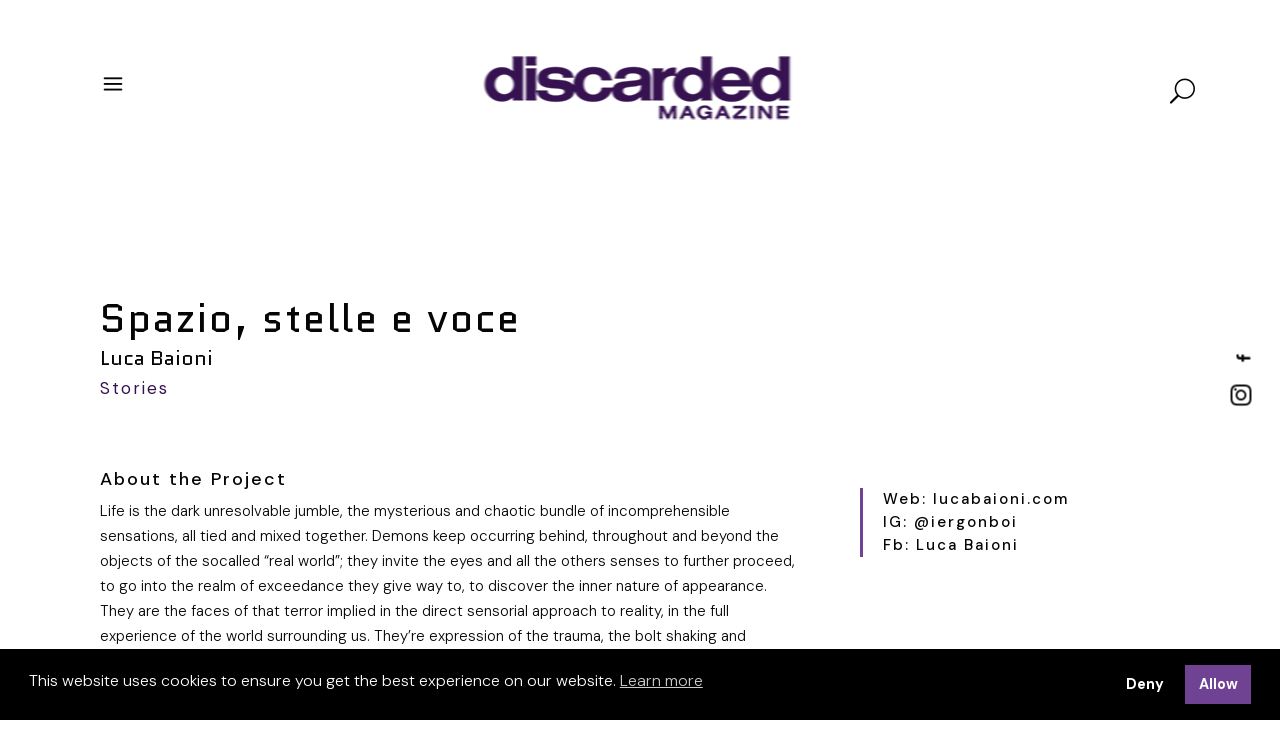

--- FILE ---
content_type: text/html; charset=UTF-8
request_url: https://www.discardedmagazine.com/portfolio/luca-baioni-spazio-stelle-e-voce/
body_size: 23648
content:

<!DOCTYPE html>
<html lang="en">
<head>
	<meta charset="UTF-8" />
	
				<meta name="viewport" content="width=device-width,initial-scale=1,user-scalable=no">
		
            
                        <link rel="shortcut icon" type="image/x-icon" href="https://www.discardedmagazine.com/wp-content/uploads/2022/05/favicon2.png">
            <link rel="apple-touch-icon" href="https://www.discardedmagazine.com/wp-content/uploads/2022/05/favicon2.png"/>
        
	<link rel="profile" href="http://gmpg.org/xfn/11" />
	<link rel="pingback" href="https://www.discardedmagazine.com/xmlrpc.php" />

	<meta name='robots' content='index, follow, max-image-preview:large, max-snippet:-1, max-video-preview:-1' />

	<!-- This site is optimized with the Yoast SEO plugin v26.7 - https://yoast.com/wordpress/plugins/seo/ -->
	<title>Spazio, stelle e voce - Luca Baioni - Discarded Magazine</title>
	<meta name="description" content="Life is the dark unresolvable jumble, the mysterious and chaotic bundle of incomprehensible sensations, all tied and mixed together. Demons keep occurring behind, throughout and beyond the objects of the socalled “real world”; they invite the eyes and all the others senses to further proceed, to go into the realm of exceedance they give way to, to discover the inner nature of appearance. They are the faces of that terror implied in the direct sensorial approach to reality, in the full experience of the world surrounding us. They’re expression of the trauma, the bolt shaking and ravaging the ground of ordinary perception, exceeding it, paving the way to an unprecedented and unknown dimension we’re given access: infinite, unresolvable, incomprehensible. The grotesque and violent element they often exhibit is mostly linked to an expressive characteristic which is typical of the sensations of terror and anguish one can encounter being participant of an over-whelming experience, one that can submerge and overflow the senses, abruptly throwing them into a state of irreversible and unstoppable chaos. This makes the consciousness feel as if it was part of something incredibly bigger than itself, enormously more complex, profound and alive than what it’s capable of understand. They also have this feature of fickleness, being both metamorphic and shapeless, inorganic, being direct expression of that relentless force of mutation, the ever-flow of heraclitean becoming, which eventually sums up all of the entropic changes, the hybrid mutations, the inexplicable reciprocity they borrow one from the other, meeting up, then undoing themselves, disappearing and then recovering in different, unexpected forms and states. For in the darkness looming over from this in-between folded dimension, it is most importantly required to be present, sharp focused and to listen very carefully. If one is able to plunge into it without any preconception or preview of sort, things startlingly regain their inner core of pulsating chaos. Then the observer is continuously melted into it, so that polarity of the paradigm of reality gets shifted, or maybe even nullified, giving way to a void paradigm, or non-paradigmatic condition in which everything of what is “exceeding” is real and nothing of what is “imaginary” is no more unreal." />
	<link rel="canonical" href="https://www.discardedmagazine.com/portfolio/luca-baioni-spazio-stelle-e-voce/" />
	<meta property="og:locale" content="en_US" />
	<meta property="og:type" content="article" />
	<meta property="og:title" content="Spazio, stelle e voce - Luca Baioni - Discarded Magazine" />
	<meta property="og:description" content="Life is the dark unresolvable jumble, the mysterious and chaotic bundle of incomprehensible sensations, all tied and mixed together. Demons keep occurring behind, throughout and beyond the objects of the socalled “real world”; they invite the eyes and all the others senses to further proceed, to go into the realm of exceedance they give way to, to discover the inner nature of appearance. They are the faces of that terror implied in the direct sensorial approach to reality, in the full experience of the world surrounding us. They’re expression of the trauma, the bolt shaking and ravaging the ground of ordinary perception, exceeding it, paving the way to an unprecedented and unknown dimension we’re given access: infinite, unresolvable, incomprehensible. The grotesque and violent element they often exhibit is mostly linked to an expressive characteristic which is typical of the sensations of terror and anguish one can encounter being participant of an over-whelming experience, one that can submerge and overflow the senses, abruptly throwing them into a state of irreversible and unstoppable chaos. This makes the consciousness feel as if it was part of something incredibly bigger than itself, enormously more complex, profound and alive than what it’s capable of understand. They also have this feature of fickleness, being both metamorphic and shapeless, inorganic, being direct expression of that relentless force of mutation, the ever-flow of heraclitean becoming, which eventually sums up all of the entropic changes, the hybrid mutations, the inexplicable reciprocity they borrow one from the other, meeting up, then undoing themselves, disappearing and then recovering in different, unexpected forms and states. For in the darkness looming over from this in-between folded dimension, it is most importantly required to be present, sharp focused and to listen very carefully. If one is able to plunge into it without any preconception or preview of sort, things startlingly regain their inner core of pulsating chaos. Then the observer is continuously melted into it, so that polarity of the paradigm of reality gets shifted, or maybe even nullified, giving way to a void paradigm, or non-paradigmatic condition in which everything of what is “exceeding” is real and nothing of what is “imaginary” is no more unreal." />
	<meta property="og:url" content="https://www.discardedmagazine.com/portfolio/luca-baioni-spazio-stelle-e-voce/" />
	<meta property="og:site_name" content="Discarded Magazine" />
	<meta property="article:publisher" content="https://www.facebook.com/discardedphotosproject/" />
	<meta property="article:modified_time" content="2020-09-10T14:50:27+00:00" />
	<meta property="og:image" content="https://www.discardedmagazine.com/wp-content/uploads/2020/07/Senza-titolo-3-1.jpg" />
	<meta property="og:image:width" content="1200" />
	<meta property="og:image:height" content="630" />
	<meta property="og:image:type" content="image/jpeg" />
	<meta name="twitter:card" content="summary_large_image" />
	<meta name="twitter:label1" content="Est. reading time" />
	<meta name="twitter:data1" content="2 minutes" />
	<script type="application/ld+json" class="yoast-schema-graph">{"@context":"https://schema.org","@graph":[{"@type":"WebPage","@id":"https://www.discardedmagazine.com/portfolio/luca-baioni-spazio-stelle-e-voce/","url":"https://www.discardedmagazine.com/portfolio/luca-baioni-spazio-stelle-e-voce/","name":"Spazio, stelle e voce - Luca Baioni - Discarded Magazine","isPartOf":{"@id":"https://www.discardedmagazine.com/#website"},"primaryImageOfPage":{"@id":"https://www.discardedmagazine.com/portfolio/luca-baioni-spazio-stelle-e-voce/#primaryimage"},"image":{"@id":"https://www.discardedmagazine.com/portfolio/luca-baioni-spazio-stelle-e-voce/#primaryimage"},"thumbnailUrl":"https://www.discardedmagazine.com/wp-content/uploads/2020/07/2.Baioni_Untitled-2018-scaled.jpg","datePublished":"2020-07-16T08:20:23+00:00","dateModified":"2020-09-10T14:50:27+00:00","description":"Life is the dark unresolvable jumble, the mysterious and chaotic bundle of incomprehensible sensations, all tied and mixed together. Demons keep occurring behind, throughout and beyond the objects of the socalled “real world”; they invite the eyes and all the others senses to further proceed, to go into the realm of exceedance they give way to, to discover the inner nature of appearance. They are the faces of that terror implied in the direct sensorial approach to reality, in the full experience of the world surrounding us. They’re expression of the trauma, the bolt shaking and ravaging the ground of ordinary perception, exceeding it, paving the way to an unprecedented and unknown dimension we’re given access: infinite, unresolvable, incomprehensible. The grotesque and violent element they often exhibit is mostly linked to an expressive characteristic which is typical of the sensations of terror and anguish one can encounter being participant of an over-whelming experience, one that can submerge and overflow the senses, abruptly throwing them into a state of irreversible and unstoppable chaos. This makes the consciousness feel as if it was part of something incredibly bigger than itself, enormously more complex, profound and alive than what it’s capable of understand. They also have this feature of fickleness, being both metamorphic and shapeless, inorganic, being direct expression of that relentless force of mutation, the ever-flow of heraclitean becoming, which eventually sums up all of the entropic changes, the hybrid mutations, the inexplicable reciprocity they borrow one from the other, meeting up, then undoing themselves, disappearing and then recovering in different, unexpected forms and states. For in the darkness looming over from this in-between folded dimension, it is most importantly required to be present, sharp focused and to listen very carefully. If one is able to plunge into it without any preconception or preview of sort, things startlingly regain their inner core of pulsating chaos. Then the observer is continuously melted into it, so that polarity of the paradigm of reality gets shifted, or maybe even nullified, giving way to a void paradigm, or non-paradigmatic condition in which everything of what is “exceeding” is real and nothing of what is “imaginary” is no more unreal.","breadcrumb":{"@id":"https://www.discardedmagazine.com/portfolio/luca-baioni-spazio-stelle-e-voce/#breadcrumb"},"inLanguage":"en","potentialAction":[{"@type":"ReadAction","target":["https://www.discardedmagazine.com/portfolio/luca-baioni-spazio-stelle-e-voce/"]}]},{"@type":"ImageObject","inLanguage":"en","@id":"https://www.discardedmagazine.com/portfolio/luca-baioni-spazio-stelle-e-voce/#primaryimage","url":"https://www.discardedmagazine.com/wp-content/uploads/2020/07/2.Baioni_Untitled-2018-scaled.jpg","contentUrl":"https://www.discardedmagazine.com/wp-content/uploads/2020/07/2.Baioni_Untitled-2018-scaled.jpg","width":1707,"height":2560},{"@type":"BreadcrumbList","@id":"https://www.discardedmagazine.com/portfolio/luca-baioni-spazio-stelle-e-voce/#breadcrumb","itemListElement":[{"@type":"ListItem","position":1,"name":"Home","item":"https://www.discardedmagazine.com/"},{"@type":"ListItem","position":2,"name":"Portfolio","item":"https://www.discardedmagazine.com/portfolio/"},{"@type":"ListItem","position":3,"name":"Spazio, stelle e voceLuca Baioni"}]},{"@type":"WebSite","@id":"https://www.discardedmagazine.com/#website","url":"https://www.discardedmagazine.com/","name":"Discarded Magazine","description":"Why does a picture get discarded?","potentialAction":[{"@type":"SearchAction","target":{"@type":"EntryPoint","urlTemplate":"https://www.discardedmagazine.com/?s={search_term_string}"},"query-input":{"@type":"PropertyValueSpecification","valueRequired":true,"valueName":"search_term_string"}}],"inLanguage":"en"}]}</script>
	<!-- / Yoast SEO plugin. -->


<link rel='dns-prefetch' href='//www.googletagmanager.com' />
<link rel='dns-prefetch' href='//fonts.googleapis.com' />
<link rel="alternate" type="application/rss+xml" title="Discarded Magazine &raquo; Feed" href="https://www.discardedmagazine.com/feed/" />
<link rel="alternate" type="application/rss+xml" title="Discarded Magazine &raquo; Comments Feed" href="https://www.discardedmagazine.com/comments/feed/" />
<link rel="alternate" title="oEmbed (JSON)" type="application/json+oembed" href="https://www.discardedmagazine.com/wp-json/oembed/1.0/embed?url=https%3A%2F%2Fwww.discardedmagazine.com%2Fportfolio%2Fluca-baioni-spazio-stelle-e-voce%2F" />
<link rel="alternate" title="oEmbed (XML)" type="text/xml+oembed" href="https://www.discardedmagazine.com/wp-json/oembed/1.0/embed?url=https%3A%2F%2Fwww.discardedmagazine.com%2Fportfolio%2Fluca-baioni-spazio-stelle-e-voce%2F&#038;format=xml" />
<style id='wp-img-auto-sizes-contain-inline-css' type='text/css'>
img:is([sizes=auto i],[sizes^="auto," i]){contain-intrinsic-size:3000px 1500px}
/*# sourceURL=wp-img-auto-sizes-contain-inline-css */
</style>
<link rel='stylesheet' id='animate-css' href='https://www.discardedmagazine.com/wp-content/plugins/qi-blocks/assets/css/plugins/animate/animate.min.css?ver=4.1.1' type='text/css' media='all' />
<style id='wp-emoji-styles-inline-css' type='text/css'>

	img.wp-smiley, img.emoji {
		display: inline !important;
		border: none !important;
		box-shadow: none !important;
		height: 1em !important;
		width: 1em !important;
		margin: 0 0.07em !important;
		vertical-align: -0.1em !important;
		background: none !important;
		padding: 0 !important;
	}
/*# sourceURL=wp-emoji-styles-inline-css */
</style>
<style id='classic-theme-styles-inline-css' type='text/css'>
/*! This file is auto-generated */
.wp-block-button__link{color:#fff;background-color:#32373c;border-radius:9999px;box-shadow:none;text-decoration:none;padding:calc(.667em + 2px) calc(1.333em + 2px);font-size:1.125em}.wp-block-file__button{background:#32373c;color:#fff;text-decoration:none}
/*# sourceURL=/wp-includes/css/classic-themes.min.css */
</style>
<link rel='stylesheet' id='dashicons-css' href='https://www.discardedmagazine.com/wp-includes/css/dashicons.min.css?ver=6.9' type='text/css' media='all' />
<link rel='stylesheet' id='admin-bar-css' href='https://www.discardedmagazine.com/wp-includes/css/admin-bar.min.css?ver=6.9' type='text/css' media='all' />
<style id='admin-bar-inline-css' type='text/css'>

    /* Hide CanvasJS credits for P404 charts specifically */
    #p404RedirectChart .canvasjs-chart-credit {
        display: none !important;
    }
    
    #p404RedirectChart canvas {
        border-radius: 6px;
    }

    .p404-redirect-adminbar-weekly-title {
        font-weight: bold;
        font-size: 14px;
        color: #fff;
        margin-bottom: 6px;
    }

    #wpadminbar #wp-admin-bar-p404_free_top_button .ab-icon:before {
        content: "\f103";
        color: #dc3545;
        top: 3px;
    }
    
    #wp-admin-bar-p404_free_top_button .ab-item {
        min-width: 80px !important;
        padding: 0px !important;
    }
    
    /* Ensure proper positioning and z-index for P404 dropdown */
    .p404-redirect-adminbar-dropdown-wrap { 
        min-width: 0; 
        padding: 0;
        position: static !important;
    }
    
    #wpadminbar #wp-admin-bar-p404_free_top_button_dropdown {
        position: static !important;
    }
    
    #wpadminbar #wp-admin-bar-p404_free_top_button_dropdown .ab-item {
        padding: 0 !important;
        margin: 0 !important;
    }
    
    .p404-redirect-dropdown-container {
        min-width: 340px;
        padding: 18px 18px 12px 18px;
        background: #23282d !important;
        color: #fff;
        border-radius: 12px;
        box-shadow: 0 8px 32px rgba(0,0,0,0.25);
        margin-top: 10px;
        position: relative !important;
        z-index: 999999 !important;
        display: block !important;
        border: 1px solid #444;
    }
    
    /* Ensure P404 dropdown appears on hover */
    #wpadminbar #wp-admin-bar-p404_free_top_button .p404-redirect-dropdown-container { 
        display: none !important;
    }
    
    #wpadminbar #wp-admin-bar-p404_free_top_button:hover .p404-redirect-dropdown-container { 
        display: block !important;
    }
    
    #wpadminbar #wp-admin-bar-p404_free_top_button:hover #wp-admin-bar-p404_free_top_button_dropdown .p404-redirect-dropdown-container {
        display: block !important;
    }
    
    .p404-redirect-card {
        background: #2c3338;
        border-radius: 8px;
        padding: 18px 18px 12px 18px;
        box-shadow: 0 2px 8px rgba(0,0,0,0.07);
        display: flex;
        flex-direction: column;
        align-items: flex-start;
        border: 1px solid #444;
    }
    
    .p404-redirect-btn {
        display: inline-block;
        background: #dc3545;
        color: #fff !important;
        font-weight: bold;
        padding: 5px 22px;
        border-radius: 8px;
        text-decoration: none;
        font-size: 17px;
        transition: background 0.2s, box-shadow 0.2s;
        margin-top: 8px;
        box-shadow: 0 2px 8px rgba(220,53,69,0.15);
        text-align: center;
        line-height: 1.6;
    }
    
    .p404-redirect-btn:hover {
        background: #c82333;
        color: #fff !important;
        box-shadow: 0 4px 16px rgba(220,53,69,0.25);
    }
    
    /* Prevent conflicts with other admin bar dropdowns */
    #wpadminbar .ab-top-menu > li:hover > .ab-item,
    #wpadminbar .ab-top-menu > li.hover > .ab-item {
        z-index: auto;
    }
    
    #wpadminbar #wp-admin-bar-p404_free_top_button:hover > .ab-item {
        z-index: 999998 !important;
    }
    
/*# sourceURL=admin-bar-inline-css */
</style>
<link rel='stylesheet' id='contact-form-7-css' href='https://www.discardedmagazine.com/wp-content/plugins/contact-form-7/includes/css/styles.css?ver=6.1.4' type='text/css' media='all' />
<link rel='stylesheet' id='qi-blocks-grid-css' href='https://www.discardedmagazine.com/wp-content/plugins/qi-blocks/assets/dist/grid.css?ver=1.4.7' type='text/css' media='all' />
<link rel='stylesheet' id='qi-blocks-main-css' href='https://www.discardedmagazine.com/wp-content/plugins/qi-blocks/assets/dist/main.css?ver=1.4.7' type='text/css' media='all' />
<style id='woocommerce-inline-inline-css' type='text/css'>
.woocommerce form .form-row .required { visibility: visible; }
/*# sourceURL=woocommerce-inline-inline-css */
</style>
<link rel='stylesheet' id='nsc_bar_nice-cookie-consent-css' href='https://www.discardedmagazine.com/wp-content/plugins/beautiful-and-responsive-cookie-consent/public/cookieNSCconsent.min.css?ver=4.9.2' type='text/css' media='all' />
<style id='nsc_bar_nice-cookie-consent-inline-css' type='text/css'>
.cc-window { font-family: 'DM Sans', sans-serif}
/*# sourceURL=nsc_bar_nice-cookie-consent-inline-css */
</style>
<link rel='stylesheet' id='qi-addons-for-elementor-grid-style-css' href='https://www.discardedmagazine.com/wp-content/plugins/qi-addons-for-elementor/assets/css/grid.min.css?ver=1.9.5' type='text/css' media='all' />
<link rel='stylesheet' id='qi-addons-for-elementor-helper-parts-style-css' href='https://www.discardedmagazine.com/wp-content/plugins/qi-addons-for-elementor/assets/css/helper-parts.min.css?ver=1.9.5' type='text/css' media='all' />
<link rel='stylesheet' id='qi-addons-for-elementor-style-css' href='https://www.discardedmagazine.com/wp-content/plugins/qi-addons-for-elementor/assets/css/main.min.css?ver=1.9.5' type='text/css' media='all' />
<link rel='stylesheet' id='mediaelement-css' href='https://www.discardedmagazine.com/wp-includes/js/mediaelement/mediaelementplayer-legacy.min.css?ver=4.2.17' type='text/css' media='all' />
<link rel='stylesheet' id='wp-mediaelement-css' href='https://www.discardedmagazine.com/wp-includes/js/mediaelement/wp-mediaelement.min.css?ver=6.9' type='text/css' media='all' />
<link rel='stylesheet' id='bridge-default-style-css' href='https://www.discardedmagazine.com/wp-content/themes/bridge/style.css?ver=6.9' type='text/css' media='all' />
<link rel='stylesheet' id='bridge-qode-font_awesome-css' href='https://www.discardedmagazine.com/wp-content/themes/bridge/css/font-awesome/css/font-awesome.min.css?ver=6.9' type='text/css' media='all' />
<link rel='stylesheet' id='bridge-qode-font_elegant-css' href='https://www.discardedmagazine.com/wp-content/themes/bridge/css/elegant-icons/style.min.css?ver=6.9' type='text/css' media='all' />
<link rel='stylesheet' id='bridge-qode-linea_icons-css' href='https://www.discardedmagazine.com/wp-content/themes/bridge/css/linea-icons/style.css?ver=6.9' type='text/css' media='all' />
<link rel='stylesheet' id='bridge-qode-dripicons-css' href='https://www.discardedmagazine.com/wp-content/themes/bridge/css/dripicons/dripicons.css?ver=6.9' type='text/css' media='all' />
<link rel='stylesheet' id='bridge-qode-kiko-css' href='https://www.discardedmagazine.com/wp-content/themes/bridge/css/kiko/kiko-all.css?ver=6.9' type='text/css' media='all' />
<link rel='stylesheet' id='bridge-qode-font_awesome_5-css' href='https://www.discardedmagazine.com/wp-content/themes/bridge/css/font-awesome-5/css/font-awesome-5.min.css?ver=6.9' type='text/css' media='all' />
<link rel='stylesheet' id='bridge-stylesheet-css' href='https://www.discardedmagazine.com/wp-content/themes/bridge/css/stylesheet.min.css?ver=6.9' type='text/css' media='all' />
<style id='bridge-stylesheet-inline-css' type='text/css'>
   .postid-2082.disabled_footer_top .footer_top_holder, .postid-2082.disabled_footer_bottom .footer_bottom_holder { display: none;}


/*# sourceURL=bridge-stylesheet-inline-css */
</style>
<link rel='stylesheet' id='bridge-woocommerce-css' href='https://www.discardedmagazine.com/wp-content/themes/bridge/css/woocommerce.min.css?ver=6.9' type='text/css' media='all' />
<link rel='stylesheet' id='bridge-woocommerce-responsive-css' href='https://www.discardedmagazine.com/wp-content/themes/bridge/css/woocommerce_responsive.min.css?ver=6.9' type='text/css' media='all' />
<link rel='stylesheet' id='bridge-print-css' href='https://www.discardedmagazine.com/wp-content/themes/bridge/css/print.css?ver=6.9' type='text/css' media='all' />
<link rel='stylesheet' id='bridge-style-dynamic-css' href='https://www.discardedmagazine.com/wp-content/themes/bridge/css/style_dynamic.css?ver=1708028165' type='text/css' media='all' />
<link rel='stylesheet' id='bridge-responsive-css' href='https://www.discardedmagazine.com/wp-content/themes/bridge/css/responsive.min.css?ver=6.9' type='text/css' media='all' />
<link rel='stylesheet' id='bridge-style-dynamic-responsive-css' href='https://www.discardedmagazine.com/wp-content/themes/bridge/css/style_dynamic_responsive.css?ver=1708028165' type='text/css' media='all' />
<link rel='stylesheet' id='bridge-style-handle-google-fonts-css' href='https://fonts.googleapis.com/css?family=Raleway%3A100%2C200%2C300%2C400%2C500%2C600%2C700%2C800%2C900%2C100italic%2C300italic%2C400italic%2C700italic%7CDM+Sans%3A100%2C200%2C300%2C400%2C500%2C600%2C700%2C800%2C900%2C100italic%2C300italic%2C400italic%2C700italic%7CQuantico%3A100%2C200%2C300%2C400%2C500%2C600%2C700%2C800%2C900%2C100italic%2C300italic%2C400italic%2C700italic&#038;subset=latin%2Clatin-ext&#038;ver=1.0.0' type='text/css' media='all' />
<link rel='stylesheet' id='bridge-core-dashboard-style-css' href='https://www.discardedmagazine.com/wp-content/plugins/bridge-core/modules/core-dashboard/assets/css/core-dashboard.min.css?ver=6.9' type='text/css' media='all' />
<link rel='stylesheet' id='swiper-css' href='https://www.discardedmagazine.com/wp-content/plugins/qi-addons-for-elementor/assets/plugins/swiper/8.4.5/swiper.min.css?ver=8.4.5' type='text/css' media='all' />
<link rel='stylesheet' id='bridge-childstyle-css' href='https://www.discardedmagazine.com/wp-content/themes/bridge-child_new/style.css?ver=6.9' type='text/css' media='all' />
<link rel='stylesheet' id='elementor-icons-css' href='https://www.discardedmagazine.com/wp-content/plugins/elementor/assets/lib/eicons/css/elementor-icons.min.css?ver=5.45.0' type='text/css' media='all' />
<link rel='stylesheet' id='elementor-frontend-css' href='https://www.discardedmagazine.com/wp-content/plugins/elementor/assets/css/frontend.min.css?ver=3.34.0' type='text/css' media='all' />
<link rel='stylesheet' id='elementor-post-88-css' href='https://www.discardedmagazine.com/wp-content/uploads/elementor/css/post-88.css?ver=1767781417' type='text/css' media='all' />
<link rel='stylesheet' id='e-animation-slideInRight-css' href='https://www.discardedmagazine.com/wp-content/plugins/elementor/assets/lib/animations/styles/slideInRight.min.css?ver=3.34.0' type='text/css' media='all' />
<link rel='stylesheet' id='e-swiper-css' href='https://www.discardedmagazine.com/wp-content/plugins/elementor/assets/css/conditionals/e-swiper.min.css?ver=3.34.0' type='text/css' media='all' />
<link rel='stylesheet' id='widget-image-gallery-css' href='https://www.discardedmagazine.com/wp-content/plugins/elementor/assets/css/widget-image-gallery.min.css?ver=3.34.0' type='text/css' media='all' />
<link rel='stylesheet' id='e-animation-slideInUp-css' href='https://www.discardedmagazine.com/wp-content/plugins/elementor/assets/lib/animations/styles/slideInUp.min.css?ver=3.34.0' type='text/css' media='all' />
<link rel='stylesheet' id='elementor-post-2082-css' href='https://www.discardedmagazine.com/wp-content/uploads/elementor/css/post-2082.css?ver=1767782969' type='text/css' media='all' />
<link rel='stylesheet' id='elementor-gf-local-roboto-css' href='https://www.discardedmagazine.com/wp-content/uploads/elementor/google-fonts/css/roboto.css?ver=1742283817' type='text/css' media='all' />
<link rel='stylesheet' id='elementor-gf-local-robotoslab-css' href='https://www.discardedmagazine.com/wp-content/uploads/elementor/google-fonts/css/robotoslab.css?ver=1742283821' type='text/css' media='all' />
<script type="text/javascript" id="woocommerce-google-analytics-integration-gtag-js-after">
/* <![CDATA[ */
/* Google Analytics for WooCommerce (gtag.js) */
					window.dataLayer = window.dataLayer || [];
					function gtag(){dataLayer.push(arguments);}
					// Set up default consent state.
					for ( const mode of [{"analytics_storage":"denied","ad_storage":"denied","ad_user_data":"denied","ad_personalization":"denied","region":["AT","BE","BG","HR","CY","CZ","DK","EE","FI","FR","DE","GR","HU","IS","IE","IT","LV","LI","LT","LU","MT","NL","NO","PL","PT","RO","SK","SI","ES","SE","GB","CH"]}] || [] ) {
						gtag( "consent", "default", { "wait_for_update": 500, ...mode } );
					}
					gtag("js", new Date());
					gtag("set", "developer_id.dOGY3NW", true);
					gtag("config", "G-QHY5ZZGR3X", {"track_404":true,"allow_google_signals":true,"logged_in":false,"linker":{"domains":[],"allow_incoming":false},"custom_map":{"dimension1":"logged_in"}});
//# sourceURL=woocommerce-google-analytics-integration-gtag-js-after
/* ]]> */
</script>
<script type="text/javascript" src="https://www.discardedmagazine.com/wp-includes/js/jquery/jquery.min.js?ver=3.7.1" id="jquery-core-js"></script>
<script type="text/javascript" src="https://www.discardedmagazine.com/wp-includes/js/jquery/jquery-migrate.min.js?ver=3.4.1" id="jquery-migrate-js"></script>
<script type="text/javascript" src="https://www.discardedmagazine.com/wp-content/plugins/woocommerce/assets/js/jquery-blockui/jquery.blockUI.min.js?ver=2.7.0-wc.10.4.3" id="wc-jquery-blockui-js" defer="defer" data-wp-strategy="defer"></script>
<script type="text/javascript" id="wc-add-to-cart-js-extra">
/* <![CDATA[ */
var wc_add_to_cart_params = {"ajax_url":"/wp-admin/admin-ajax.php","wc_ajax_url":"/?wc-ajax=%%endpoint%%","i18n_view_cart":"View cart","cart_url":"https://www.discardedmagazine.com/cart/","is_cart":"","cart_redirect_after_add":"no"};
//# sourceURL=wc-add-to-cart-js-extra
/* ]]> */
</script>
<script type="text/javascript" src="https://www.discardedmagazine.com/wp-content/plugins/woocommerce/assets/js/frontend/add-to-cart.min.js?ver=10.4.3" id="wc-add-to-cart-js" defer="defer" data-wp-strategy="defer"></script>
<script type="text/javascript" src="https://www.discardedmagazine.com/wp-content/plugins/woocommerce/assets/js/js-cookie/js.cookie.min.js?ver=2.1.4-wc.10.4.3" id="wc-js-cookie-js" defer="defer" data-wp-strategy="defer"></script>
<script type="text/javascript" id="woocommerce-js-extra">
/* <![CDATA[ */
var woocommerce_params = {"ajax_url":"/wp-admin/admin-ajax.php","wc_ajax_url":"/?wc-ajax=%%endpoint%%","i18n_password_show":"Show password","i18n_password_hide":"Hide password"};
//# sourceURL=woocommerce-js-extra
/* ]]> */
</script>
<script type="text/javascript" src="https://www.discardedmagazine.com/wp-content/plugins/woocommerce/assets/js/frontend/woocommerce.min.js?ver=10.4.3" id="woocommerce-js" defer="defer" data-wp-strategy="defer"></script>
<script type="text/javascript" id="WCPAY_ASSETS-js-extra">
/* <![CDATA[ */
var wcpayAssets = {"url":"https://www.discardedmagazine.com/wp-content/plugins/woocommerce-payments/dist/"};
//# sourceURL=WCPAY_ASSETS-js-extra
/* ]]> */
</script>
<script type="text/javascript" src="https://www.discardedmagazine.com/wp-content/plugins/woocommerce/assets/js/select2/select2.full.min.js?ver=4.0.3-wc.10.4.3" id="wc-select2-js" defer="defer" data-wp-strategy="defer"></script>
<script type="text/javascript" src="https://www.discardedmagazine.com/wp-content/plugins/woocommerce/assets/js/flexslider/jquery.flexslider.min.js?ver=2.7.2-wc.10.4.3" id="wc-flexslider-js" defer="defer" data-wp-strategy="defer"></script>
<link rel="https://api.w.org/" href="https://www.discardedmagazine.com/wp-json/" /><link rel="alternate" title="JSON" type="application/json" href="https://www.discardedmagazine.com/wp-json/wp/v2/portfolio_page/2082" /><link rel="EditURI" type="application/rsd+xml" title="RSD" href="https://www.discardedmagazine.com/xmlrpc.php?rsd" />
<meta name="generator" content="WordPress 6.9" />
<meta name="generator" content="WooCommerce 10.4.3" />
<link rel='shortlink' href='https://www.discardedmagazine.com/?p=2082' />
<!-- HubSpot WordPress Plugin v11.3.33: embed JS disabled as a portalId has not yet been configured --><script id="mcjs">!function(c,h,i,m,p){m=c.createElement(h),p=c.getElementsByTagName(h)[0],m.async=1,m.src=i,p.parentNode.insertBefore(m,p)}(document,"script","https://chimpstatic.com/mcjs-connected/js/users/1f4a722f7802416e4fa0eb153/16596014b4da2921a31e3e20b.js");</script>			<noscript><style>.woocommerce-product-gallery{ opacity: 1 !important; }</style></noscript>
	<meta name="generator" content="Elementor 3.34.0; features: additional_custom_breakpoints; settings: css_print_method-external, google_font-enabled, font_display-auto">
<style type="text/css">.recentcomments a{display:inline !important;padding:0 !important;margin:0 !important;}</style>			<style>
				.e-con.e-parent:nth-of-type(n+4):not(.e-lazyloaded):not(.e-no-lazyload),
				.e-con.e-parent:nth-of-type(n+4):not(.e-lazyloaded):not(.e-no-lazyload) * {
					background-image: none !important;
				}
				@media screen and (max-height: 1024px) {
					.e-con.e-parent:nth-of-type(n+3):not(.e-lazyloaded):not(.e-no-lazyload),
					.e-con.e-parent:nth-of-type(n+3):not(.e-lazyloaded):not(.e-no-lazyload) * {
						background-image: none !important;
					}
				}
				@media screen and (max-height: 640px) {
					.e-con.e-parent:nth-of-type(n+2):not(.e-lazyloaded):not(.e-no-lazyload),
					.e-con.e-parent:nth-of-type(n+2):not(.e-lazyloaded):not(.e-no-lazyload) * {
						background-image: none !important;
					}
				}
			</style>
			</head>

<body class="wp-singular portfolio_page-template-default single single-portfolio_page postid-2082 wp-theme-bridge wp-child-theme-bridge-child_new theme-bridge bridge-core-3.1.3 qi-blocks-1.4.7 qodef-gutenberg--no-touch woocommerce-no-js qodef-qi--no-touch qi-addons-for-elementor-1.9.5  qode-title-hidden qode_grid_1300 qode_popup_menu_push_text_top qode-overridden-elementors-fonts columns-4 qode-child-theme-ver-1.0.0 qode-theme-ver-30.2 qode-theme-bridge disabled_footer_bottom qode_header_in_grid qode-portfolio-single-template-4 elementor-default elementor-kit-88 elementor-page elementor-page-2082" itemscope itemtype="http://schema.org/WebPage">




<div class="wrapper">
	<div class="wrapper_inner">

    
		<!-- Google Analytics start -->
				<!-- Google Analytics end -->

		
	<header class=" has_top scroll_header_top_area  fixed fixed_minimal scrolled_not_transparent page_header">
    <div class="header_inner clearfix">
		<form role="search" id="searchform" action="https://www.discardedmagazine.com/" class="qode_search_form" method="get">
        <div class="container">
        <div class="container_inner clearfix">
            
            <span aria-hidden="true" class="qode_icon_font_elegant icon_search qode_icon_in_search" ></span>            <input type="text" placeholder="Search" name="s" class="qode_search_field" autocomplete="off" />
            <input type="submit" value="Search" />

            <div class="qode_search_close">
                <a href="#">
                    <span aria-hidden="true" class="qode_icon_font_elegant icon_close qode_icon_in_search" ></span>                </a>
            </div>
                    </div>
    </div>
</form>
        <div class="header_top_bottom_holder">
				<div class="header_top clearfix" style='background-color:rgba(255, 255, 255, 1);' >
				<div class="container">
			<div class="container_inner clearfix">
														<div class="left">
						<div class="inner">
													</div>
					</div>
					<div class="right">
						<div class="inner">
													</div>
					</div>
													</div>
		</div>
		</div>
            <div class="header_bottom clearfix" style=' background-color:rgba(255, 255, 255, 1);' >
				                <div class="container">
                    <div class="container_inner clearfix">
													                            <div class="header_inner_left">
                                <div class="side_menu_button_wrapper left">
                                    <div class="side_menu_button">
											<a href="javascript:void(0)" class="popup_menu medium qode_popup_menu_push_text_top ">
		<span class="icon_menu"></span>	</a>
                                    </div>
                                </div>
                            </div>
							<div class="logo_wrapper" >
	<div class="q_logo">
		<a itemprop="url" href="https://www.discardedmagazine.com/" >
             <img itemprop="image" class="normal" src="https://www.discardedmagazine.com/wp-content/uploads/2022/05/logo_new-1.png" alt="Logo"> 			 <img itemprop="image" class="light" src="https://www.discardedmagazine.com/wp-content/uploads/2020/05/Logo_Discarded_Magazine_Fullmenu.png" alt="Logo"/> 			 <img itemprop="image" class="dark" src="https://www.discardedmagazine.com/wp-content/uploads/2022/05/logo_new-1.png" alt="Logo"/> 			 <img itemprop="image" class="sticky" src="https://www.discardedmagazine.com/wp-content/themes/bridge/img/logo_black.png" alt="Logo"/> 			 <img itemprop="image" class="mobile" src="https://www.discardedmagazine.com/wp-content/uploads/2022/05/fanicon.png" alt="Logo"/> 			 <img itemprop="image" class="popup" src="https://www.discardedmagazine.com/wp-content/uploads/2022/05/bianco2png.png" alt="Logo"/> 		</a>
	</div>
	</div>                            <div class="header_inner_right">
                                <div class="side_menu_button_wrapper right">
									
                                    <div class="side_menu_button">
											<a class="search_button search_slides_from_window_top medium" href="javascript:void(0)">
		<span aria-hidden="true" class="qode_icon_font_elegant icon_search " ></span>	</a>

	                                    </div>
                                </div>
                            </div>
														                    </div>
                </div>
			            </div>
        </div>
    </div>
</header>	<a id="back_to_top" href="#">
        <span class="fa-stack">
            <span aria-hidden="true" class="qode_icon_font_elegant arrow_up " ></span>        </span>
	</a>
    <div class="popup_menu_holder_outer">
        <div class="popup_menu_holder " >
            <div class="popup_menu_holder_inner">
                <nav class="popup_menu">
					<ul id="menu-menu" class=""><li id="popup-menu-item-11133" class="menu-item menu-item-type-post_type menu-item-object-page "><a href="https://www.discardedmagazine.com/shop/" class=""><span>Shop</span></a></li>
<li id="popup-menu-item-9435" class="menu-item menu-item-type-post_type menu-item-object-page "><a href="https://www.discardedmagazine.com/southern-high-hidden-histories/" class=""><span>Shhh</span></a></li>
<li id="popup-menu-item-13340" class="menu-item menu-item-type-post_type menu-item-object-page "><a href="https://www.discardedmagazine.com/fanzy/" class=""><span>Discarded Fanzy</span></a></li>
<li id="popup-menu-item-11456" class="menu-item menu-item-type-post_type menu-item-object-page "><a href="https://www.discardedmagazine.com/portfolios/" class=""><span>Portfolios</span></a></li>
<li id="popup-menu-item-11457" class="menu-item menu-item-type-post_type menu-item-object-page "><a href="https://www.discardedmagazine.com/contents/" class=""><span>Contents</span></a></li>
<li id="popup-menu-item-1509" class="menu-item menu-item-type-post_type menu-item-object-page "><a href="https://www.discardedmagazine.com/about/" class=""><span>About</span></a></li>
<li id="popup-menu-item-641" class="menu-item menu-item-type-post_type menu-item-object-page "><a href="https://www.discardedmagazine.com/submission/" class=""><span>Submission</span></a></li>
</ul>                </nav>
				                    <div class="popup_menu_widget_holder"><div>
							<span class='q_social_icon_holder normal_social' data-color=#ffffff data-hover-color=#000000><a itemprop='url' href='https://www.facebook.com/discardedmagazine/' target='_blank'><i class="qode_icon_font_awesome fa fa-facebook  simple_social" style="color: #ffffff;margin: 0 10px 0 0;font-size: 25px;" ></i></a></span><span class='q_social_icon_holder normal_social' data-color=#ffffff data-hover-color=#000000><a itemprop='url' href='https://www.instagram.com/discardedmagazine/' target='_blank'><i class="qode_icon_font_awesome fa fa-instagram  simple_social" style="color: #ffffff;margin: 0 0px 0 0;font-size: 25px;" ></i></a></span>                        </div></div>
				            </div>
        </div>
    </div>
	
	
    
    	
            <div class="qode_right_side_fixed">
	        <span class='q_social_icon_holder normal_social' data-color=#050505 data-hover-color=#704293><a itemprop='url' href='https://www.instagram.com/discardedmagazine/' target='_self'><i class="qode_icon_font_awesome fa fa-instagram  simple_social" style="color: #050505;margin: 0 10px 0 0;font-size: 24px;" ></i></a></span><span class='q_social_icon_holder normal_social' data-color=#050505 data-hover-color=#704293><a itemprop='url' href='https://www.facebook.com/discardedmagazine/' target='_blank'><i class="qode_icon_font_awesome fa fa-facebook  simple_social" style="color: #050505;margin: 0 10px 0 0;font-size: 24pxpx;" ></i></a></span>        </div>
    
    <div class="content content_top_margin">
        <div class="content_inner  ">
    																<div class="container">
                    					<div class="container_inner default_template_holder clearfix" >
													
		<div class="portfolio_single portfolio_template_4">
						<div data-elementor-type="wp-post" data-elementor-id="2082" class="elementor elementor-2082" data-elementor-post-type="portfolio_page">
						<section class="elementor-section elementor-top-section elementor-element elementor-element-75619672 animated-fast elementor-section-boxed elementor-section-height-default elementor-section-height-default parallax_section_no qode_elementor_container_no elementor-invisible" data-id="75619672" data-element_type="section" data-settings="{&quot;animation&quot;:&quot;slideInRight&quot;,&quot;animation_mobile&quot;:&quot;none&quot;}">
						<div class="elementor-container elementor-column-gap-default">
					<div class="elementor-column elementor-col-100 elementor-top-column elementor-element elementor-element-9ccc9a1" data-id="9ccc9a1" data-element_type="column">
			<div class="elementor-widget-wrap elementor-element-populated">
						<div class="elementor-element elementor-element-193618e elementor-widget elementor-widget-text-editor" data-id="193618e" data-element_type="widget" data-settings="{&quot;_animation&quot;:&quot;none&quot;}" data-widget_type="text-editor.default">
				<div class="elementor-widget-container">
									<h1>Spazio, stelle e voce</h1><h4>Luca Baioni</h4><h2>Stories</h2>								</div>
				</div>
					</div>
		</div>
					</div>
		</section>
				<section class="elementor-section elementor-top-section elementor-element elementor-element-6eed4365 elementor-section-boxed elementor-section-height-default elementor-section-height-default parallax_section_no qode_elementor_container_no" data-id="6eed4365" data-element_type="section">
						<div class="elementor-container elementor-column-gap-default">
					<div class="elementor-column elementor-col-50 elementor-top-column elementor-element elementor-element-10703f giustificato" data-id="10703f" data-element_type="column">
			<div class="elementor-widget-wrap elementor-element-populated">
						<div class="elementor-element elementor-element-72c46b7d elementor-widget elementor-widget-text-editor" data-id="72c46b7d" data-element_type="widget" data-widget_type="text-editor.default">
				<div class="elementor-widget-container">
									<h3>About the Project</h3>
<p>Life is the dark unresolvable jumble, the mysterious and chaotic bundle of incomprehensible sensations, all tied and mixed together. Demons keep occurring behind, throughout and beyond the objects of the socalled “real world”; they invite the eyes and all the others senses to further proceed, to go into the realm of exceedance they give way to, to discover the inner nature of appearance. They are the faces of that terror implied in the direct sensorial approach to reality, in the full experience of the world surrounding us. They’re expression of the trauma, the bolt shaking and ravaging the ground of ordinary perception, exceeding it, paving the way to an unprecedented and unknown dimension we’re given access: infinite, unresolvable, incomprehensible.&nbsp;</p>
<p><br>The grotesque and violent element they often exhibit is mostly linked to an expressive characteristic which is typical of the sensations of terror and anguish one can encounter being participant of an over-whelming experience, one that can submerge and overflow the senses, abruptly throwing them into a state of irreversible and unstoppable chaos. This makes the consciousness feel as if it was part of something incredibly bigger than itself, enormously more complex, profound and alive than what it’s capable of understand. <br><br>They also have this feature of fickleness, being both metamorphic and shapeless, inorganic, being direct expression of that relentless force of mutation, the ever-flow of heraclitean becoming, which eventually sums up all of the entropic changes, the hybrid mutations, the inexplicable reciprocity they borrow one from the other, meeting up, then undoing themselves, disappearing and then recovering in different, unexpected forms and states. <br><br>For in the darkness looming over from this in-between folded dimension, it is most importantly required to be present, sharp focused and to listen very carefully. If one is able to plunge into it without any preconception or preview of sort, things startlingly regain their inner core of pulsating chaos. Then the observer is continuously melted into it, so that polarity of the paradigm of reality gets shifted, or maybe even nullified, giving way to a void paradigm, or non-paradigmatic condition in which everything of what is “exceeding” is real and nothing of what is “imaginary” is no more unreal.</p>								</div>
				</div>
					</div>
		</div>
				<div class="elementor-column elementor-col-50 elementor-top-column elementor-element elementor-element-7660175e" data-id="7660175e" data-element_type="column">
			<div class="elementor-widget-wrap elementor-element-populated">
						<div class="elementor-element elementor-element-318013a5 elementor-widget elementor-widget-text-editor" data-id="318013a5" data-element_type="widget" data-widget_type="text-editor.default">
				<div class="elementor-widget-container">
									<h5>Web: <a href="http://lucabaioni.com" target="_blank" rel="noopener">lucabaioni.com</a><br />IG: <a href="https://www.instagram.com/iergonboi/?hl=it" target="_blank" rel="noopener">@iergonboi</a><br />Fb: <a href="https://www.facebook.com/nonnov" target="_blank" rel="noopener">Luca Baioni</a></h5>								</div>
				</div>
					</div>
		</div>
					</div>
		</section>
				<section class="elementor-section elementor-top-section elementor-element elementor-element-6ff92e3 elementor-section-boxed elementor-section-height-default elementor-section-height-default parallax_section_no qode_elementor_container_no" data-id="6ff92e3" data-element_type="section">
						<div class="elementor-container elementor-column-gap-default">
					<div class="elementor-column elementor-col-100 elementor-top-column elementor-element elementor-element-10b8229" data-id="10b8229" data-element_type="column">
			<div class="elementor-widget-wrap elementor-element-populated">
						<div class="elementor-element elementor-element-a70eb6c elementor-widget elementor-widget-text-editor" data-id="a70eb6c" data-element_type="widget" data-widget_type="text-editor.default">
				<div class="elementor-widget-container">
									<h3><a href="#discarded_seq">View the discarded photos sequence ↓</a></h3>								</div>
				</div>
					</div>
		</div>
					</div>
		</section>
				<section class="elementor-section elementor-top-section elementor-element elementor-element-ae49f08 elementor-section-boxed elementor-section-height-default elementor-section-height-default parallax_section_no qode_elementor_container_no" data-id="ae49f08" data-element_type="section">
						<div class="elementor-container elementor-column-gap-default">
					<div class="elementor-column elementor-col-25 elementor-top-column elementor-element elementor-element-deb08ce" data-id="deb08ce" data-element_type="column">
			<div class="elementor-widget-wrap elementor-element-populated">
						<div class="elementor-element elementor-element-3e7f817 elementor-widget elementor-widget-text-editor" data-id="3e7f817" data-element_type="widget" id="project_seq" data-widget_type="text-editor.default">
				<div class="elementor-widget-container">
									<h2 style="font-size:25px; font-weight:600;">Project<br>
sequence</h2>								</div>
				</div>
					</div>
		</div>
				<div class="elementor-column elementor-col-50 elementor-top-column elementor-element elementor-element-ec4bb92 animated-fast elementor-invisible" data-id="ec4bb92" data-element_type="column" data-settings="{&quot;animation&quot;:&quot;slideInUp&quot;,&quot;animation_delay&quot;:300}">
			<div class="elementor-widget-wrap elementor-element-populated">
						<div class="elementor-element elementor-element-81964c6 elementor-widget elementor-widget-image-gallery" data-id="81964c6" data-element_type="widget" data-settings="{&quot;_animation_mobile&quot;:&quot;none&quot;}" data-widget_type="image-gallery.default">
				<div class="elementor-widget-container">
							<div class="elementor-image-gallery">
			
		<style type="text/css">
			#gallery-1 {
				margin: auto;
			}
			#gallery-1 .gallery-item {
				float: left;
				margin-top: 10px;
				text-align: center;
				width: 100%;
			}
			#gallery-1 img {
				border: 2px solid #cfcfcf;
			}
			#gallery-1 .gallery-caption {
				margin-left: 0;
			}
			/* see gallery_shortcode() in wp-includes/media.php */
		</style>
		<div id='gallery-1' class='gallery galleryid-2082 gallery-columns-1 gallery-size-full'><dl class='gallery-item'>
			<dt class='gallery-icon portrait'>
				<a data-elementor-open-lightbox="yes" data-elementor-lightbox-slideshow="81964c6" data-e-action-hash="#elementor-action%3Aaction%3Dlightbox%26settings%3DeyJpZCI6MjA4NCwidXJsIjoiaHR0cHM6XC9cL3d3dy5kaXNjYXJkZWRtYWdhemluZS5jb21cL3dwLWNvbnRlbnRcL3VwbG9hZHNcLzIwMjBcLzA3XC9TU1ZfMDcuanBnIiwic2xpZGVzaG93IjoiODE5NjRjNiJ9" href='https://www.discardedmagazine.com/wp-content/uploads/2020/07/SSV_07.jpg'><img fetchpriority="high" decoding="async" width="762" height="1200" src="https://www.discardedmagazine.com/wp-content/uploads/2020/07/SSV_07.jpg" class="attachment-full size-full" alt="" srcset="https://www.discardedmagazine.com/wp-content/uploads/2020/07/SSV_07.jpg 762w, https://www.discardedmagazine.com/wp-content/uploads/2020/07/SSV_07-600x945.jpg 600w, https://www.discardedmagazine.com/wp-content/uploads/2020/07/SSV_07-191x300.jpg 191w, https://www.discardedmagazine.com/wp-content/uploads/2020/07/SSV_07-650x1024.jpg 650w, https://www.discardedmagazine.com/wp-content/uploads/2020/07/SSV_07-700x1102.jpg 700w" sizes="(max-width: 762px) 100vw, 762px" /></a>
			</dt></dl><br style="clear: both" /><dl class='gallery-item'>
			<dt class='gallery-icon portrait'>
				<a data-elementor-open-lightbox="yes" data-elementor-lightbox-slideshow="81964c6" data-e-action-hash="#elementor-action%3Aaction%3Dlightbox%26settings%3DeyJpZCI6MjA4NSwidXJsIjoiaHR0cHM6XC9cL3d3dy5kaXNjYXJkZWRtYWdhemluZS5jb21cL3dwLWNvbnRlbnRcL3VwbG9hZHNcLzIwMjBcLzA3XC9TU1ZfMTAuanBnIiwic2xpZGVzaG93IjoiODE5NjRjNiJ9" href='https://www.discardedmagazine.com/wp-content/uploads/2020/07/SSV_10.jpg'><img decoding="async" width="901" height="1200" src="https://www.discardedmagazine.com/wp-content/uploads/2020/07/SSV_10.jpg" class="attachment-full size-full" alt="" srcset="https://www.discardedmagazine.com/wp-content/uploads/2020/07/SSV_10.jpg 901w, https://www.discardedmagazine.com/wp-content/uploads/2020/07/SSV_10-600x799.jpg 600w, https://www.discardedmagazine.com/wp-content/uploads/2020/07/SSV_10-225x300.jpg 225w, https://www.discardedmagazine.com/wp-content/uploads/2020/07/SSV_10-769x1024.jpg 769w, https://www.discardedmagazine.com/wp-content/uploads/2020/07/SSV_10-768x1023.jpg 768w, https://www.discardedmagazine.com/wp-content/uploads/2020/07/SSV_10-700x932.jpg 700w" sizes="(max-width: 901px) 100vw, 901px" /></a>
			</dt></dl><br style="clear: both" /><dl class='gallery-item'>
			<dt class='gallery-icon portrait'>
				<a data-elementor-open-lightbox="yes" data-elementor-lightbox-slideshow="81964c6" data-e-action-hash="#elementor-action%3Aaction%3Dlightbox%26settings%3DeyJpZCI6MjA4NiwidXJsIjoiaHR0cHM6XC9cL3d3dy5kaXNjYXJkZWRtYWdhemluZS5jb21cL3dwLWNvbnRlbnRcL3VwbG9hZHNcLzIwMjBcLzA3XC9TU1ZfMTEuanBnIiwic2xpZGVzaG93IjoiODE5NjRjNiJ9" href='https://www.discardedmagazine.com/wp-content/uploads/2020/07/SSV_11.jpg'><img decoding="async" width="801" height="1200" src="https://www.discardedmagazine.com/wp-content/uploads/2020/07/SSV_11.jpg" class="attachment-full size-full" alt="" srcset="https://www.discardedmagazine.com/wp-content/uploads/2020/07/SSV_11.jpg 801w, https://www.discardedmagazine.com/wp-content/uploads/2020/07/SSV_11-600x899.jpg 600w, https://www.discardedmagazine.com/wp-content/uploads/2020/07/SSV_11-200x300.jpg 200w, https://www.discardedmagazine.com/wp-content/uploads/2020/07/SSV_11-684x1024.jpg 684w, https://www.discardedmagazine.com/wp-content/uploads/2020/07/SSV_11-768x1151.jpg 768w, https://www.discardedmagazine.com/wp-content/uploads/2020/07/SSV_11-700x1049.jpg 700w" sizes="(max-width: 801px) 100vw, 801px" /></a>
			</dt></dl><br style="clear: both" /><dl class='gallery-item'>
			<dt class='gallery-icon portrait'>
				<a data-elementor-open-lightbox="yes" data-elementor-lightbox-slideshow="81964c6" data-e-action-hash="#elementor-action%3Aaction%3Dlightbox%26settings%3DeyJpZCI6MjA4NywidXJsIjoiaHR0cHM6XC9cL3d3dy5kaXNjYXJkZWRtYWdhemluZS5jb21cL3dwLWNvbnRlbnRcL3VwbG9hZHNcLzIwMjBcLzA3XC9TU1ZfMTIuanBnIiwic2xpZGVzaG93IjoiODE5NjRjNiJ9" href='https://www.discardedmagazine.com/wp-content/uploads/2020/07/SSV_12.jpg'><img loading="lazy" decoding="async" width="900" height="1200" src="https://www.discardedmagazine.com/wp-content/uploads/2020/07/SSV_12.jpg" class="attachment-full size-full" alt="" srcset="https://www.discardedmagazine.com/wp-content/uploads/2020/07/SSV_12.jpg 900w, https://www.discardedmagazine.com/wp-content/uploads/2020/07/SSV_12-600x800.jpg 600w, https://www.discardedmagazine.com/wp-content/uploads/2020/07/SSV_12-225x300.jpg 225w, https://www.discardedmagazine.com/wp-content/uploads/2020/07/SSV_12-768x1024.jpg 768w, https://www.discardedmagazine.com/wp-content/uploads/2020/07/SSV_12-700x933.jpg 700w" sizes="(max-width: 900px) 100vw, 900px" /></a>
			</dt></dl><br style="clear: both" /><dl class='gallery-item'>
			<dt class='gallery-icon portrait'>
				<a data-elementor-open-lightbox="yes" data-elementor-lightbox-slideshow="81964c6" data-e-action-hash="#elementor-action%3Aaction%3Dlightbox%26settings%3DeyJpZCI6MjA4OCwidXJsIjoiaHR0cHM6XC9cL3d3dy5kaXNjYXJkZWRtYWdhemluZS5jb21cL3dwLWNvbnRlbnRcL3VwbG9hZHNcLzIwMjBcLzA3XC9TU1ZfMTcuanBnIiwic2xpZGVzaG93IjoiODE5NjRjNiJ9" href='https://www.discardedmagazine.com/wp-content/uploads/2020/07/SSV_17.jpg'><img loading="lazy" decoding="async" width="874" height="1200" src="https://www.discardedmagazine.com/wp-content/uploads/2020/07/SSV_17.jpg" class="attachment-full size-full" alt="" srcset="https://www.discardedmagazine.com/wp-content/uploads/2020/07/SSV_17.jpg 874w, https://www.discardedmagazine.com/wp-content/uploads/2020/07/SSV_17-600x824.jpg 600w, https://www.discardedmagazine.com/wp-content/uploads/2020/07/SSV_17-219x300.jpg 219w, https://www.discardedmagazine.com/wp-content/uploads/2020/07/SSV_17-746x1024.jpg 746w, https://www.discardedmagazine.com/wp-content/uploads/2020/07/SSV_17-768x1054.jpg 768w, https://www.discardedmagazine.com/wp-content/uploads/2020/07/SSV_17-700x961.jpg 700w" sizes="(max-width: 874px) 100vw, 874px" /></a>
			</dt></dl><br style="clear: both" /><dl class='gallery-item'>
			<dt class='gallery-icon portrait'>
				<a data-elementor-open-lightbox="yes" data-elementor-lightbox-slideshow="81964c6" data-e-action-hash="#elementor-action%3Aaction%3Dlightbox%26settings%3DeyJpZCI6MjA4OSwidXJsIjoiaHR0cHM6XC9cL3d3dy5kaXNjYXJkZWRtYWdhemluZS5jb21cL3dwLWNvbnRlbnRcL3VwbG9hZHNcLzIwMjBcLzA3XC9TU1ZfMTguanBnIiwic2xpZGVzaG93IjoiODE5NjRjNiJ9" href='https://www.discardedmagazine.com/wp-content/uploads/2020/07/SSV_18.jpg'><img loading="lazy" decoding="async" width="902" height="1200" src="https://www.discardedmagazine.com/wp-content/uploads/2020/07/SSV_18.jpg" class="attachment-full size-full" alt="" srcset="https://www.discardedmagazine.com/wp-content/uploads/2020/07/SSV_18.jpg 902w, https://www.discardedmagazine.com/wp-content/uploads/2020/07/SSV_18-600x798.jpg 600w, https://www.discardedmagazine.com/wp-content/uploads/2020/07/SSV_18-226x300.jpg 226w, https://www.discardedmagazine.com/wp-content/uploads/2020/07/SSV_18-770x1024.jpg 770w, https://www.discardedmagazine.com/wp-content/uploads/2020/07/SSV_18-768x1022.jpg 768w, https://www.discardedmagazine.com/wp-content/uploads/2020/07/SSV_18-700x931.jpg 700w" sizes="(max-width: 902px) 100vw, 902px" /></a>
			</dt></dl><br style="clear: both" /><dl class='gallery-item'>
			<dt class='gallery-icon portrait'>
				<a data-elementor-open-lightbox="yes" data-elementor-lightbox-slideshow="81964c6" data-e-action-hash="#elementor-action%3Aaction%3Dlightbox%26settings%3DeyJpZCI6MjA5MCwidXJsIjoiaHR0cHM6XC9cL3d3dy5kaXNjYXJkZWRtYWdhemluZS5jb21cL3dwLWNvbnRlbnRcL3VwbG9hZHNcLzIwMjBcLzA3XC9TU1ZfMTkuanBnIiwic2xpZGVzaG93IjoiODE5NjRjNiJ9" href='https://www.discardedmagazine.com/wp-content/uploads/2020/07/SSV_19.jpg'><img loading="lazy" decoding="async" width="900" height="1200" src="https://www.discardedmagazine.com/wp-content/uploads/2020/07/SSV_19.jpg" class="attachment-full size-full" alt="" srcset="https://www.discardedmagazine.com/wp-content/uploads/2020/07/SSV_19.jpg 900w, https://www.discardedmagazine.com/wp-content/uploads/2020/07/SSV_19-600x800.jpg 600w, https://www.discardedmagazine.com/wp-content/uploads/2020/07/SSV_19-225x300.jpg 225w, https://www.discardedmagazine.com/wp-content/uploads/2020/07/SSV_19-768x1024.jpg 768w, https://www.discardedmagazine.com/wp-content/uploads/2020/07/SSV_19-700x933.jpg 700w" sizes="(max-width: 900px) 100vw, 900px" /></a>
			</dt></dl><br style="clear: both" /><dl class='gallery-item'>
			<dt class='gallery-icon portrait'>
				<a data-elementor-open-lightbox="yes" data-elementor-lightbox-slideshow="81964c6" data-e-action-hash="#elementor-action%3Aaction%3Dlightbox%26settings%3DeyJpZCI6MjA5MSwidXJsIjoiaHR0cHM6XC9cL3d3dy5kaXNjYXJkZWRtYWdhemluZS5jb21cL3dwLWNvbnRlbnRcL3VwbG9hZHNcLzIwMjBcLzA3XC9TU1ZfMjIuanBnIiwic2xpZGVzaG93IjoiODE5NjRjNiJ9" href='https://www.discardedmagazine.com/wp-content/uploads/2020/07/SSV_22.jpg'><img loading="lazy" decoding="async" width="902" height="1200" src="https://www.discardedmagazine.com/wp-content/uploads/2020/07/SSV_22.jpg" class="attachment-full size-full" alt="" srcset="https://www.discardedmagazine.com/wp-content/uploads/2020/07/SSV_22.jpg 902w, https://www.discardedmagazine.com/wp-content/uploads/2020/07/SSV_22-600x798.jpg 600w, https://www.discardedmagazine.com/wp-content/uploads/2020/07/SSV_22-226x300.jpg 226w, https://www.discardedmagazine.com/wp-content/uploads/2020/07/SSV_22-770x1024.jpg 770w, https://www.discardedmagazine.com/wp-content/uploads/2020/07/SSV_22-768x1022.jpg 768w, https://www.discardedmagazine.com/wp-content/uploads/2020/07/SSV_22-700x931.jpg 700w" sizes="(max-width: 902px) 100vw, 902px" /></a>
			</dt></dl><br style="clear: both" /><dl class='gallery-item'>
			<dt class='gallery-icon portrait'>
				<a data-elementor-open-lightbox="yes" data-elementor-lightbox-slideshow="81964c6" data-e-action-hash="#elementor-action%3Aaction%3Dlightbox%26settings%3DeyJpZCI6MjA5MiwidXJsIjoiaHR0cHM6XC9cL3d3dy5kaXNjYXJkZWRtYWdhemluZS5jb21cL3dwLWNvbnRlbnRcL3VwbG9hZHNcLzIwMjBcLzA3XC9TU1ZfMjQuanBnIiwic2xpZGVzaG93IjoiODE5NjRjNiJ9" href='https://www.discardedmagazine.com/wp-content/uploads/2020/07/SSV_24.jpg'><img loading="lazy" decoding="async" width="858" height="1200" src="https://www.discardedmagazine.com/wp-content/uploads/2020/07/SSV_24.jpg" class="attachment-full size-full" alt="" srcset="https://www.discardedmagazine.com/wp-content/uploads/2020/07/SSV_24.jpg 858w, https://www.discardedmagazine.com/wp-content/uploads/2020/07/SSV_24-600x839.jpg 600w, https://www.discardedmagazine.com/wp-content/uploads/2020/07/SSV_24-215x300.jpg 215w, https://www.discardedmagazine.com/wp-content/uploads/2020/07/SSV_24-732x1024.jpg 732w, https://www.discardedmagazine.com/wp-content/uploads/2020/07/SSV_24-768x1074.jpg 768w, https://www.discardedmagazine.com/wp-content/uploads/2020/07/SSV_24-700x979.jpg 700w" sizes="(max-width: 858px) 100vw, 858px" /></a>
			</dt></dl><br style="clear: both" /><dl class='gallery-item'>
			<dt class='gallery-icon portrait'>
				<a data-elementor-open-lightbox="yes" data-elementor-lightbox-slideshow="81964c6" data-e-action-hash="#elementor-action%3Aaction%3Dlightbox%26settings%3DeyJpZCI6MjA5MywidXJsIjoiaHR0cHM6XC9cL3d3dy5kaXNjYXJkZWRtYWdhemluZS5jb21cL3dwLWNvbnRlbnRcL3VwbG9hZHNcLzIwMjBcLzA3XC9TU1ZfMjUuanBnIiwic2xpZGVzaG93IjoiODE5NjRjNiJ9" href='https://www.discardedmagazine.com/wp-content/uploads/2020/07/SSV_25.jpg'><img loading="lazy" decoding="async" width="900" height="1200" src="https://www.discardedmagazine.com/wp-content/uploads/2020/07/SSV_25.jpg" class="attachment-full size-full" alt="" srcset="https://www.discardedmagazine.com/wp-content/uploads/2020/07/SSV_25.jpg 900w, https://www.discardedmagazine.com/wp-content/uploads/2020/07/SSV_25-600x800.jpg 600w, https://www.discardedmagazine.com/wp-content/uploads/2020/07/SSV_25-225x300.jpg 225w, https://www.discardedmagazine.com/wp-content/uploads/2020/07/SSV_25-768x1024.jpg 768w, https://www.discardedmagazine.com/wp-content/uploads/2020/07/SSV_25-700x933.jpg 700w" sizes="(max-width: 900px) 100vw, 900px" /></a>
			</dt></dl><br style="clear: both" /><dl class='gallery-item'>
			<dt class='gallery-icon portrait'>
				<a data-elementor-open-lightbox="yes" data-elementor-lightbox-slideshow="81964c6" data-e-action-hash="#elementor-action%3Aaction%3Dlightbox%26settings%3DeyJpZCI6MjA5NCwidXJsIjoiaHR0cHM6XC9cL3d3dy5kaXNjYXJkZWRtYWdhemluZS5jb21cL3dwLWNvbnRlbnRcL3VwbG9hZHNcLzIwMjBcLzA3XC9TU1ZfMjYuanBnIiwic2xpZGVzaG93IjoiODE5NjRjNiJ9" href='https://www.discardedmagazine.com/wp-content/uploads/2020/07/SSV_26.jpg'><img loading="lazy" decoding="async" width="900" height="1200" src="https://www.discardedmagazine.com/wp-content/uploads/2020/07/SSV_26.jpg" class="attachment-full size-full" alt="" srcset="https://www.discardedmagazine.com/wp-content/uploads/2020/07/SSV_26.jpg 900w, https://www.discardedmagazine.com/wp-content/uploads/2020/07/SSV_26-600x800.jpg 600w, https://www.discardedmagazine.com/wp-content/uploads/2020/07/SSV_26-225x300.jpg 225w, https://www.discardedmagazine.com/wp-content/uploads/2020/07/SSV_26-768x1024.jpg 768w, https://www.discardedmagazine.com/wp-content/uploads/2020/07/SSV_26-700x933.jpg 700w" sizes="(max-width: 900px) 100vw, 900px" /></a>
			</dt></dl><br style="clear: both" /><dl class='gallery-item'>
			<dt class='gallery-icon portrait'>
				<a data-elementor-open-lightbox="yes" data-elementor-lightbox-slideshow="81964c6" data-e-action-hash="#elementor-action%3Aaction%3Dlightbox%26settings%3DeyJpZCI6MjA5NSwidXJsIjoiaHR0cHM6XC9cL3d3dy5kaXNjYXJkZWRtYWdhemluZS5jb21cL3dwLWNvbnRlbnRcL3VwbG9hZHNcLzIwMjBcLzA3XC9TU1ZfMjcuanBnIiwic2xpZGVzaG93IjoiODE5NjRjNiJ9" href='https://www.discardedmagazine.com/wp-content/uploads/2020/07/SSV_27.jpg'><img loading="lazy" decoding="async" width="900" height="1200" src="https://www.discardedmagazine.com/wp-content/uploads/2020/07/SSV_27.jpg" class="attachment-full size-full" alt="" srcset="https://www.discardedmagazine.com/wp-content/uploads/2020/07/SSV_27.jpg 900w, https://www.discardedmagazine.com/wp-content/uploads/2020/07/SSV_27-600x800.jpg 600w, https://www.discardedmagazine.com/wp-content/uploads/2020/07/SSV_27-225x300.jpg 225w, https://www.discardedmagazine.com/wp-content/uploads/2020/07/SSV_27-768x1024.jpg 768w, https://www.discardedmagazine.com/wp-content/uploads/2020/07/SSV_27-700x933.jpg 700w" sizes="(max-width: 900px) 100vw, 900px" /></a>
			</dt></dl><br style="clear: both" /><dl class='gallery-item'>
			<dt class='gallery-icon portrait'>
				<a data-elementor-open-lightbox="yes" data-elementor-lightbox-slideshow="81964c6" data-e-action-hash="#elementor-action%3Aaction%3Dlightbox%26settings%3DeyJpZCI6MjA5NiwidXJsIjoiaHR0cHM6XC9cL3d3dy5kaXNjYXJkZWRtYWdhemluZS5jb21cL3dwLWNvbnRlbnRcL3VwbG9hZHNcLzIwMjBcLzA3XC9TU1ZfMzAuanBnIiwic2xpZGVzaG93IjoiODE5NjRjNiJ9" href='https://www.discardedmagazine.com/wp-content/uploads/2020/07/SSV_30.jpg'><img loading="lazy" decoding="async" width="901" height="1200" src="https://www.discardedmagazine.com/wp-content/uploads/2020/07/SSV_30.jpg" class="attachment-full size-full" alt="" srcset="https://www.discardedmagazine.com/wp-content/uploads/2020/07/SSV_30.jpg 901w, https://www.discardedmagazine.com/wp-content/uploads/2020/07/SSV_30-600x799.jpg 600w, https://www.discardedmagazine.com/wp-content/uploads/2020/07/SSV_30-225x300.jpg 225w, https://www.discardedmagazine.com/wp-content/uploads/2020/07/SSV_30-769x1024.jpg 769w, https://www.discardedmagazine.com/wp-content/uploads/2020/07/SSV_30-768x1023.jpg 768w, https://www.discardedmagazine.com/wp-content/uploads/2020/07/SSV_30-700x932.jpg 700w" sizes="(max-width: 901px) 100vw, 901px" /></a>
			</dt></dl><br style="clear: both" /><dl class='gallery-item'>
			<dt class='gallery-icon portrait'>
				<a data-elementor-open-lightbox="yes" data-elementor-lightbox-slideshow="81964c6" data-e-action-hash="#elementor-action%3Aaction%3Dlightbox%26settings%3DeyJpZCI6MjA5NywidXJsIjoiaHR0cHM6XC9cL3d3dy5kaXNjYXJkZWRtYWdhemluZS5jb21cL3dwLWNvbnRlbnRcL3VwbG9hZHNcLzIwMjBcLzA3XC9TU1ZfMzEuanBnIiwic2xpZGVzaG93IjoiODE5NjRjNiJ9" href='https://www.discardedmagazine.com/wp-content/uploads/2020/07/SSV_31.jpg'><img loading="lazy" decoding="async" width="857" height="1200" src="https://www.discardedmagazine.com/wp-content/uploads/2020/07/SSV_31.jpg" class="attachment-full size-full" alt="" srcset="https://www.discardedmagazine.com/wp-content/uploads/2020/07/SSV_31.jpg 857w, https://www.discardedmagazine.com/wp-content/uploads/2020/07/SSV_31-600x840.jpg 600w, https://www.discardedmagazine.com/wp-content/uploads/2020/07/SSV_31-214x300.jpg 214w, https://www.discardedmagazine.com/wp-content/uploads/2020/07/SSV_31-731x1024.jpg 731w, https://www.discardedmagazine.com/wp-content/uploads/2020/07/SSV_31-768x1075.jpg 768w, https://www.discardedmagazine.com/wp-content/uploads/2020/07/SSV_31-700x980.jpg 700w" sizes="(max-width: 857px) 100vw, 857px" /></a>
			</dt></dl><br style="clear: both" /><dl class='gallery-item'>
			<dt class='gallery-icon portrait'>
				<a data-elementor-open-lightbox="yes" data-elementor-lightbox-slideshow="81964c6" data-e-action-hash="#elementor-action%3Aaction%3Dlightbox%26settings%3DeyJpZCI6MjA5OCwidXJsIjoiaHR0cHM6XC9cL3d3dy5kaXNjYXJkZWRtYWdhemluZS5jb21cL3dwLWNvbnRlbnRcL3VwbG9hZHNcLzIwMjBcLzA3XC9TU1ZfMzIuanBnIiwic2xpZGVzaG93IjoiODE5NjRjNiJ9" href='https://www.discardedmagazine.com/wp-content/uploads/2020/07/SSV_32.jpg'><img loading="lazy" decoding="async" width="801" height="1200" src="https://www.discardedmagazine.com/wp-content/uploads/2020/07/SSV_32.jpg" class="attachment-full size-full" alt="" srcset="https://www.discardedmagazine.com/wp-content/uploads/2020/07/SSV_32.jpg 801w, https://www.discardedmagazine.com/wp-content/uploads/2020/07/SSV_32-600x899.jpg 600w, https://www.discardedmagazine.com/wp-content/uploads/2020/07/SSV_32-200x300.jpg 200w, https://www.discardedmagazine.com/wp-content/uploads/2020/07/SSV_32-684x1024.jpg 684w, https://www.discardedmagazine.com/wp-content/uploads/2020/07/SSV_32-768x1151.jpg 768w, https://www.discardedmagazine.com/wp-content/uploads/2020/07/SSV_32-700x1049.jpg 700w" sizes="(max-width: 801px) 100vw, 801px" /></a>
			</dt></dl><br style="clear: both" />
		</div>
		</div>
						</div>
				</div>
					</div>
		</div>
				<div class="elementor-column elementor-col-25 elementor-top-column elementor-element elementor-element-02618b1" data-id="02618b1" data-element_type="column">
			<div class="elementor-widget-wrap">
							</div>
		</div>
					</div>
		</section>
				<section class="elementor-section elementor-top-section elementor-element elementor-element-2bb44b0 elementor-section-boxed elementor-section-height-default elementor-section-height-default parallax_section_no qode_elementor_container_no" data-id="2bb44b0" data-element_type="section">
						<div class="elementor-container elementor-column-gap-default">
					<div class="elementor-column elementor-col-25 elementor-top-column elementor-element elementor-element-f14792c" data-id="f14792c" data-element_type="column">
			<div class="elementor-widget-wrap elementor-element-populated">
						<div class="elementor-element elementor-element-4659267 elementor-widget elementor-widget-text-editor" data-id="4659267" data-element_type="widget" id="discarded_seq" data-widget_type="text-editor.default">
				<div class="elementor-widget-container">
									<h2 style="font-size: 25px; font-weight: 600;">Discarded<br />sequence</h2>								</div>
				</div>
					</div>
		</div>
				<div class="elementor-column elementor-col-50 elementor-top-column elementor-element elementor-element-4443deb animated-fast elementor-invisible" data-id="4443deb" data-element_type="column" data-settings="{&quot;background_background&quot;:&quot;classic&quot;,&quot;animation&quot;:&quot;slideInUp&quot;,&quot;animation_delay&quot;:300}">
			<div class="elementor-widget-wrap elementor-element-populated">
						<div class="elementor-element elementor-element-362346c elementor-widget elementor-widget-image-gallery" data-id="362346c" data-element_type="widget" data-settings="{&quot;_animation_mobile&quot;:&quot;none&quot;}" data-widget_type="image-gallery.default">
				<div class="elementor-widget-container">
							<div class="elementor-image-gallery">
			
		<style type="text/css">
			#gallery-2 {
				margin: auto;
			}
			#gallery-2 .gallery-item {
				float: left;
				margin-top: 10px;
				text-align: center;
				width: 100%;
			}
			#gallery-2 img {
				border: 2px solid #cfcfcf;
			}
			#gallery-2 .gallery-caption {
				margin-left: 0;
			}
			/* see gallery_shortcode() in wp-includes/media.php */
		</style>
		<div id='gallery-2' class='gallery galleryid-2082 gallery-columns-1 gallery-size-full'><dl class='gallery-item'>
			<dt class='gallery-icon landscape'>
				<a data-elementor-open-lightbox="yes" data-elementor-lightbox-slideshow="362346c" data-e-action-hash="#elementor-action%3Aaction%3Dlightbox%26settings%3DeyJpZCI6MjA5OSwidXJsIjoiaHR0cHM6XC9cL3d3dy5kaXNjYXJkZWRtYWdhemluZS5jb21cL3dwLWNvbnRlbnRcL3VwbG9hZHNcLzIwMjBcLzA3XC8xLkJhaW9uaV9VbnRpdGxlZC0yMDEzLmpwZyIsInNsaWRlc2hvdyI6IjM2MjM0NmMifQ%3D%3D" href='https://www.discardedmagazine.com/wp-content/uploads/2020/07/1.Baioni_Untitled-2013.jpg'><img loading="lazy" decoding="async" width="1805" height="1200" src="https://www.discardedmagazine.com/wp-content/uploads/2020/07/1.Baioni_Untitled-2013.jpg" class="attachment-full size-full" alt="" srcset="https://www.discardedmagazine.com/wp-content/uploads/2020/07/1.Baioni_Untitled-2013.jpg 1805w, https://www.discardedmagazine.com/wp-content/uploads/2020/07/1.Baioni_Untitled-2013-600x399.jpg 600w, https://www.discardedmagazine.com/wp-content/uploads/2020/07/1.Baioni_Untitled-2013-300x199.jpg 300w, https://www.discardedmagazine.com/wp-content/uploads/2020/07/1.Baioni_Untitled-2013-1024x681.jpg 1024w, https://www.discardedmagazine.com/wp-content/uploads/2020/07/1.Baioni_Untitled-2013-768x511.jpg 768w, https://www.discardedmagazine.com/wp-content/uploads/2020/07/1.Baioni_Untitled-2013-1536x1021.jpg 1536w, https://www.discardedmagazine.com/wp-content/uploads/2020/07/1.Baioni_Untitled-2013-700x465.jpg 700w" sizes="(max-width: 1805px) 100vw, 1805px" /></a>
			</dt></dl><br style="clear: both" /><dl class='gallery-item'>
			<dt class='gallery-icon portrait'>
				<a data-elementor-open-lightbox="yes" data-elementor-lightbox-slideshow="362346c" data-e-action-hash="#elementor-action%3Aaction%3Dlightbox%26settings%3DeyJpZCI6MjEwMCwidXJsIjoiaHR0cHM6XC9cL3d3dy5kaXNjYXJkZWRtYWdhemluZS5jb21cL3dwLWNvbnRlbnRcL3VwbG9hZHNcLzIwMjBcLzA3XC8yLkJhaW9uaV9VbnRpdGxlZC0yMDE4LTEuanBnIiwic2xpZGVzaG93IjoiMzYyMzQ2YyJ9" href='https://www.discardedmagazine.com/wp-content/uploads/2020/07/2.Baioni_Untitled-2018-1.jpg'><img loading="lazy" decoding="async" width="800" height="1200" src="https://www.discardedmagazine.com/wp-content/uploads/2020/07/2.Baioni_Untitled-2018-1.jpg" class="attachment-full size-full" alt="" srcset="https://www.discardedmagazine.com/wp-content/uploads/2020/07/2.Baioni_Untitled-2018-1.jpg 800w, https://www.discardedmagazine.com/wp-content/uploads/2020/07/2.Baioni_Untitled-2018-1-600x900.jpg 600w, https://www.discardedmagazine.com/wp-content/uploads/2020/07/2.Baioni_Untitled-2018-1-200x300.jpg 200w, https://www.discardedmagazine.com/wp-content/uploads/2020/07/2.Baioni_Untitled-2018-1-683x1024.jpg 683w, https://www.discardedmagazine.com/wp-content/uploads/2020/07/2.Baioni_Untitled-2018-1-768x1152.jpg 768w, https://www.discardedmagazine.com/wp-content/uploads/2020/07/2.Baioni_Untitled-2018-1-700x1050.jpg 700w" sizes="(max-width: 800px) 100vw, 800px" /></a>
			</dt></dl><br style="clear: both" /><dl class='gallery-item'>
			<dt class='gallery-icon portrait'>
				<a data-elementor-open-lightbox="yes" data-elementor-lightbox-slideshow="362346c" data-e-action-hash="#elementor-action%3Aaction%3Dlightbox%26settings%3DeyJpZCI6MjEwMSwidXJsIjoiaHR0cHM6XC9cL3d3dy5kaXNjYXJkZWRtYWdhemluZS5jb21cL3dwLWNvbnRlbnRcL3VwbG9hZHNcLzIwMjBcLzA3XC8zLkJhaW9uaV9VbnRpdGxlZC0yMDE0LmpwZyIsInNsaWRlc2hvdyI6IjM2MjM0NmMifQ%3D%3D" href='https://www.discardedmagazine.com/wp-content/uploads/2020/07/3.Baioni_Untitled-2014.jpg'><img loading="lazy" decoding="async" width="788" height="1200" src="https://www.discardedmagazine.com/wp-content/uploads/2020/07/3.Baioni_Untitled-2014.jpg" class="attachment-full size-full" alt="" srcset="https://www.discardedmagazine.com/wp-content/uploads/2020/07/3.Baioni_Untitled-2014.jpg 788w, https://www.discardedmagazine.com/wp-content/uploads/2020/07/3.Baioni_Untitled-2014-600x914.jpg 600w, https://www.discardedmagazine.com/wp-content/uploads/2020/07/3.Baioni_Untitled-2014-197x300.jpg 197w, https://www.discardedmagazine.com/wp-content/uploads/2020/07/3.Baioni_Untitled-2014-672x1024.jpg 672w, https://www.discardedmagazine.com/wp-content/uploads/2020/07/3.Baioni_Untitled-2014-768x1170.jpg 768w, https://www.discardedmagazine.com/wp-content/uploads/2020/07/3.Baioni_Untitled-2014-700x1066.jpg 700w" sizes="(max-width: 788px) 100vw, 788px" /></a>
			</dt></dl><br style="clear: both" /><dl class='gallery-item'>
			<dt class='gallery-icon landscape'>
				<a data-elementor-open-lightbox="yes" data-elementor-lightbox-slideshow="362346c" data-e-action-hash="#elementor-action%3Aaction%3Dlightbox%26settings%3DeyJpZCI6MjEwMiwidXJsIjoiaHR0cHM6XC9cL3d3dy5kaXNjYXJkZWRtYWdhemluZS5jb21cL3dwLWNvbnRlbnRcL3VwbG9hZHNcLzIwMjBcLzA3XC80LkJhaW9uaV9VbnRpdGxlZC0yMDE2LmpwZyIsInNsaWRlc2hvdyI6IjM2MjM0NmMifQ%3D%3D" href='https://www.discardedmagazine.com/wp-content/uploads/2020/07/4.Baioni_Untitled-2016.jpg'><img loading="lazy" decoding="async" width="1848" height="1200" src="https://www.discardedmagazine.com/wp-content/uploads/2020/07/4.Baioni_Untitled-2016.jpg" class="attachment-full size-full" alt="" srcset="https://www.discardedmagazine.com/wp-content/uploads/2020/07/4.Baioni_Untitled-2016.jpg 1848w, https://www.discardedmagazine.com/wp-content/uploads/2020/07/4.Baioni_Untitled-2016-600x390.jpg 600w, https://www.discardedmagazine.com/wp-content/uploads/2020/07/4.Baioni_Untitled-2016-300x195.jpg 300w, https://www.discardedmagazine.com/wp-content/uploads/2020/07/4.Baioni_Untitled-2016-1024x665.jpg 1024w, https://www.discardedmagazine.com/wp-content/uploads/2020/07/4.Baioni_Untitled-2016-768x499.jpg 768w, https://www.discardedmagazine.com/wp-content/uploads/2020/07/4.Baioni_Untitled-2016-1536x997.jpg 1536w, https://www.discardedmagazine.com/wp-content/uploads/2020/07/4.Baioni_Untitled-2016-400x260.jpg 400w, https://www.discardedmagazine.com/wp-content/uploads/2020/07/4.Baioni_Untitled-2016-700x455.jpg 700w" sizes="(max-width: 1848px) 100vw, 1848px" /></a>
			</dt></dl><br style="clear: both" /><dl class='gallery-item'>
			<dt class='gallery-icon portrait'>
				<a data-elementor-open-lightbox="yes" data-elementor-lightbox-slideshow="362346c" data-e-action-hash="#elementor-action%3Aaction%3Dlightbox%26settings%3DeyJpZCI6MjEwMywidXJsIjoiaHR0cHM6XC9cL3d3dy5kaXNjYXJkZWRtYWdhemluZS5jb21cL3dwLWNvbnRlbnRcL3VwbG9hZHNcLzIwMjBcLzA3XC81LkJhaW9uaV9VbnRpdGxlZC0yMDE4LmpwZyIsInNsaWRlc2hvdyI6IjM2MjM0NmMifQ%3D%3D" href='https://www.discardedmagazine.com/wp-content/uploads/2020/07/5.Baioni_Untitled-2018.jpg'><img loading="lazy" decoding="async" width="800" height="1200" src="https://www.discardedmagazine.com/wp-content/uploads/2020/07/5.Baioni_Untitled-2018.jpg" class="attachment-full size-full" alt="" srcset="https://www.discardedmagazine.com/wp-content/uploads/2020/07/5.Baioni_Untitled-2018.jpg 800w, https://www.discardedmagazine.com/wp-content/uploads/2020/07/5.Baioni_Untitled-2018-600x900.jpg 600w, https://www.discardedmagazine.com/wp-content/uploads/2020/07/5.Baioni_Untitled-2018-200x300.jpg 200w, https://www.discardedmagazine.com/wp-content/uploads/2020/07/5.Baioni_Untitled-2018-683x1024.jpg 683w, https://www.discardedmagazine.com/wp-content/uploads/2020/07/5.Baioni_Untitled-2018-768x1152.jpg 768w, https://www.discardedmagazine.com/wp-content/uploads/2020/07/5.Baioni_Untitled-2018-700x1050.jpg 700w" sizes="(max-width: 800px) 100vw, 800px" /></a>
			</dt></dl><br style="clear: both" /><dl class='gallery-item'>
			<dt class='gallery-icon landscape'>
				<a data-elementor-open-lightbox="yes" data-elementor-lightbox-slideshow="362346c" data-e-action-hash="#elementor-action%3Aaction%3Dlightbox%26settings%3DeyJpZCI6MjEwNCwidXJsIjoiaHR0cHM6XC9cL3d3dy5kaXNjYXJkZWRtYWdhemluZS5jb21cL3dwLWNvbnRlbnRcL3VwbG9hZHNcLzIwMjBcLzA3XC82LkJhaW9uaV9VbnRpdGxlZC0yMDIwLmpwZyIsInNsaWRlc2hvdyI6IjM2MjM0NmMifQ%3D%3D" href='https://www.discardedmagazine.com/wp-content/uploads/2020/07/6.Baioni_Untitled-2020.jpg'><img loading="lazy" decoding="async" width="1599" height="1200" src="https://www.discardedmagazine.com/wp-content/uploads/2020/07/6.Baioni_Untitled-2020.jpg" class="attachment-full size-full" alt="" srcset="https://www.discardedmagazine.com/wp-content/uploads/2020/07/6.Baioni_Untitled-2020.jpg 1599w, https://www.discardedmagazine.com/wp-content/uploads/2020/07/6.Baioni_Untitled-2020-600x450.jpg 600w, https://www.discardedmagazine.com/wp-content/uploads/2020/07/6.Baioni_Untitled-2020-300x225.jpg 300w, https://www.discardedmagazine.com/wp-content/uploads/2020/07/6.Baioni_Untitled-2020-1024x768.jpg 1024w, https://www.discardedmagazine.com/wp-content/uploads/2020/07/6.Baioni_Untitled-2020-768x576.jpg 768w, https://www.discardedmagazine.com/wp-content/uploads/2020/07/6.Baioni_Untitled-2020-1536x1153.jpg 1536w, https://www.discardedmagazine.com/wp-content/uploads/2020/07/6.Baioni_Untitled-2020-800x600.jpg 800w, https://www.discardedmagazine.com/wp-content/uploads/2020/07/6.Baioni_Untitled-2020-700x525.jpg 700w" sizes="(max-width: 1599px) 100vw, 1599px" /></a>
			</dt></dl><br style="clear: both" /><dl class='gallery-item'>
			<dt class='gallery-icon portrait'>
				<a data-elementor-open-lightbox="yes" data-elementor-lightbox-slideshow="362346c" data-e-action-hash="#elementor-action%3Aaction%3Dlightbox%26settings%3DeyJpZCI6MjEwNSwidXJsIjoiaHR0cHM6XC9cL3d3dy5kaXNjYXJkZWRtYWdhemluZS5jb21cL3dwLWNvbnRlbnRcL3VwbG9hZHNcLzIwMjBcLzA3XC83LkJhaW9uaV9VbnRpdGxlZC0yMDE5LmpwZyIsInNsaWRlc2hvdyI6IjM2MjM0NmMifQ%3D%3D" href='https://www.discardedmagazine.com/wp-content/uploads/2020/07/7.Baioni_Untitled-2019.jpg'><img loading="lazy" decoding="async" width="784" height="1200" src="https://www.discardedmagazine.com/wp-content/uploads/2020/07/7.Baioni_Untitled-2019.jpg" class="attachment-full size-full" alt="" srcset="https://www.discardedmagazine.com/wp-content/uploads/2020/07/7.Baioni_Untitled-2019.jpg 784w, https://www.discardedmagazine.com/wp-content/uploads/2020/07/7.Baioni_Untitled-2019-600x918.jpg 600w, https://www.discardedmagazine.com/wp-content/uploads/2020/07/7.Baioni_Untitled-2019-196x300.jpg 196w, https://www.discardedmagazine.com/wp-content/uploads/2020/07/7.Baioni_Untitled-2019-669x1024.jpg 669w, https://www.discardedmagazine.com/wp-content/uploads/2020/07/7.Baioni_Untitled-2019-768x1176.jpg 768w, https://www.discardedmagazine.com/wp-content/uploads/2020/07/7.Baioni_Untitled-2019-700x1071.jpg 700w" sizes="(max-width: 784px) 100vw, 784px" /></a>
			</dt></dl><br style="clear: both" /><dl class='gallery-item'>
			<dt class='gallery-icon landscape'>
				<a data-elementor-open-lightbox="yes" data-elementor-lightbox-slideshow="362346c" data-e-action-hash="#elementor-action%3Aaction%3Dlightbox%26settings%3DeyJpZCI6MjEwNiwidXJsIjoiaHR0cHM6XC9cL3d3dy5kaXNjYXJkZWRtYWdhemluZS5jb21cL3dwLWNvbnRlbnRcL3VwbG9hZHNcLzIwMjBcLzA3XC84LkJhaW9uaV9VbnRpdGxlZC0yMDE2LmpwZyIsInNsaWRlc2hvdyI6IjM2MjM0NmMifQ%3D%3D" href='https://www.discardedmagazine.com/wp-content/uploads/2020/07/8.Baioni_Untitled-2016.jpg'><img loading="lazy" decoding="async" width="1858" height="1200" src="https://www.discardedmagazine.com/wp-content/uploads/2020/07/8.Baioni_Untitled-2016.jpg" class="attachment-full size-full" alt="" srcset="https://www.discardedmagazine.com/wp-content/uploads/2020/07/8.Baioni_Untitled-2016.jpg 1858w, https://www.discardedmagazine.com/wp-content/uploads/2020/07/8.Baioni_Untitled-2016-600x388.jpg 600w, https://www.discardedmagazine.com/wp-content/uploads/2020/07/8.Baioni_Untitled-2016-300x194.jpg 300w, https://www.discardedmagazine.com/wp-content/uploads/2020/07/8.Baioni_Untitled-2016-1024x661.jpg 1024w, https://www.discardedmagazine.com/wp-content/uploads/2020/07/8.Baioni_Untitled-2016-768x496.jpg 768w, https://www.discardedmagazine.com/wp-content/uploads/2020/07/8.Baioni_Untitled-2016-1536x992.jpg 1536w, https://www.discardedmagazine.com/wp-content/uploads/2020/07/8.Baioni_Untitled-2016-700x452.jpg 700w" sizes="(max-width: 1858px) 100vw, 1858px" /></a>
			</dt></dl><br style="clear: both" /><dl class='gallery-item'>
			<dt class='gallery-icon landscape'>
				<a data-elementor-open-lightbox="yes" data-elementor-lightbox-slideshow="362346c" data-e-action-hash="#elementor-action%3Aaction%3Dlightbox%26settings%3DeyJpZCI6MjEwNywidXJsIjoiaHR0cHM6XC9cL3d3dy5kaXNjYXJkZWRtYWdhemluZS5jb21cL3dwLWNvbnRlbnRcL3VwbG9hZHNcLzIwMjBcLzA3XC85LkJhaW9uaV9VbnRpdGxlZC0yMDExLmpwZyIsInNsaWRlc2hvdyI6IjM2MjM0NmMifQ%3D%3D" href='https://www.discardedmagazine.com/wp-content/uploads/2020/07/9.Baioni_Untitled-2011.jpg'><img loading="lazy" decoding="async" width="1600" height="1200" src="https://www.discardedmagazine.com/wp-content/uploads/2020/07/9.Baioni_Untitled-2011.jpg" class="attachment-full size-full" alt="" srcset="https://www.discardedmagazine.com/wp-content/uploads/2020/07/9.Baioni_Untitled-2011.jpg 1600w, https://www.discardedmagazine.com/wp-content/uploads/2020/07/9.Baioni_Untitled-2011-600x450.jpg 600w, https://www.discardedmagazine.com/wp-content/uploads/2020/07/9.Baioni_Untitled-2011-300x225.jpg 300w, https://www.discardedmagazine.com/wp-content/uploads/2020/07/9.Baioni_Untitled-2011-1024x768.jpg 1024w, https://www.discardedmagazine.com/wp-content/uploads/2020/07/9.Baioni_Untitled-2011-768x576.jpg 768w, https://www.discardedmagazine.com/wp-content/uploads/2020/07/9.Baioni_Untitled-2011-1536x1152.jpg 1536w, https://www.discardedmagazine.com/wp-content/uploads/2020/07/9.Baioni_Untitled-2011-800x600.jpg 800w, https://www.discardedmagazine.com/wp-content/uploads/2020/07/9.Baioni_Untitled-2011-700x525.jpg 700w" sizes="(max-width: 1600px) 100vw, 1600px" /></a>
			</dt></dl><br style="clear: both" /><dl class='gallery-item'>
			<dt class='gallery-icon portrait'>
				<a data-elementor-open-lightbox="yes" data-elementor-lightbox-slideshow="362346c" data-e-action-hash="#elementor-action%3Aaction%3Dlightbox%26settings%3DeyJpZCI6MjEwOCwidXJsIjoiaHR0cHM6XC9cL3d3dy5kaXNjYXJkZWRtYWdhemluZS5jb21cL3dwLWNvbnRlbnRcL3VwbG9hZHNcLzIwMjBcLzA3XC8xMC5CYWlvbmlfVW50aXRsZWQtMjAxMS5qcGciLCJzbGlkZXNob3ciOiIzNjIzNDZjIn0%3D" href='https://www.discardedmagazine.com/wp-content/uploads/2020/07/10.Baioni_Untitled-2011.jpg'><img loading="lazy" decoding="async" width="900" height="1200" src="https://www.discardedmagazine.com/wp-content/uploads/2020/07/10.Baioni_Untitled-2011.jpg" class="attachment-full size-full" alt="" srcset="https://www.discardedmagazine.com/wp-content/uploads/2020/07/10.Baioni_Untitled-2011.jpg 900w, https://www.discardedmagazine.com/wp-content/uploads/2020/07/10.Baioni_Untitled-2011-600x800.jpg 600w, https://www.discardedmagazine.com/wp-content/uploads/2020/07/10.Baioni_Untitled-2011-225x300.jpg 225w, https://www.discardedmagazine.com/wp-content/uploads/2020/07/10.Baioni_Untitled-2011-768x1024.jpg 768w, https://www.discardedmagazine.com/wp-content/uploads/2020/07/10.Baioni_Untitled-2011-700x933.jpg 700w" sizes="(max-width: 900px) 100vw, 900px" /></a>
			</dt></dl><br style="clear: both" /><dl class='gallery-item'>
			<dt class='gallery-icon portrait'>
				<a data-elementor-open-lightbox="yes" data-elementor-lightbox-slideshow="362346c" data-e-action-hash="#elementor-action%3Aaction%3Dlightbox%26settings%3DeyJpZCI6MjEwOSwidXJsIjoiaHR0cHM6XC9cL3d3dy5kaXNjYXJkZWRtYWdhemluZS5jb21cL3dwLWNvbnRlbnRcL3VwbG9hZHNcLzIwMjBcLzA3XC8xMS5CYWlvbmlfVW50aXRsZWQtMjAyMC5qcGciLCJzbGlkZXNob3ciOiIzNjIzNDZjIn0%3D" href='https://www.discardedmagazine.com/wp-content/uploads/2020/07/11.Baioni_Untitled-2020.jpg'><img loading="lazy" decoding="async" width="899" height="1200" src="https://www.discardedmagazine.com/wp-content/uploads/2020/07/11.Baioni_Untitled-2020.jpg" class="attachment-full size-full" alt="" srcset="https://www.discardedmagazine.com/wp-content/uploads/2020/07/11.Baioni_Untitled-2020.jpg 899w, https://www.discardedmagazine.com/wp-content/uploads/2020/07/11.Baioni_Untitled-2020-600x801.jpg 600w, https://www.discardedmagazine.com/wp-content/uploads/2020/07/11.Baioni_Untitled-2020-225x300.jpg 225w, https://www.discardedmagazine.com/wp-content/uploads/2020/07/11.Baioni_Untitled-2020-767x1024.jpg 767w, https://www.discardedmagazine.com/wp-content/uploads/2020/07/11.Baioni_Untitled-2020-768x1025.jpg 768w, https://www.discardedmagazine.com/wp-content/uploads/2020/07/11.Baioni_Untitled-2020-700x934.jpg 700w" sizes="(max-width: 899px) 100vw, 899px" /></a>
			</dt></dl><br style="clear: both" /><dl class='gallery-item'>
			<dt class='gallery-icon portrait'>
				<a data-elementor-open-lightbox="yes" data-elementor-lightbox-slideshow="362346c" data-e-action-hash="#elementor-action%3Aaction%3Dlightbox%26settings%3DeyJpZCI6MjExMCwidXJsIjoiaHR0cHM6XC9cL3d3dy5kaXNjYXJkZWRtYWdhemluZS5jb21cL3dwLWNvbnRlbnRcL3VwbG9hZHNcLzIwMjBcLzA3XC8xMi5CYWlvbmlfVW50aXRsZWQtMjAxMC5qcGciLCJzbGlkZXNob3ciOiIzNjIzNDZjIn0%3D" href='https://www.discardedmagazine.com/wp-content/uploads/2020/07/12.Baioni_Untitled-2010.jpg'><img loading="lazy" decoding="async" width="879" height="1200" src="https://www.discardedmagazine.com/wp-content/uploads/2020/07/12.Baioni_Untitled-2010.jpg" class="attachment-full size-full" alt="" srcset="https://www.discardedmagazine.com/wp-content/uploads/2020/07/12.Baioni_Untitled-2010.jpg 879w, https://www.discardedmagazine.com/wp-content/uploads/2020/07/12.Baioni_Untitled-2010-600x819.jpg 600w, https://www.discardedmagazine.com/wp-content/uploads/2020/07/12.Baioni_Untitled-2010-220x300.jpg 220w, https://www.discardedmagazine.com/wp-content/uploads/2020/07/12.Baioni_Untitled-2010-750x1024.jpg 750w, https://www.discardedmagazine.com/wp-content/uploads/2020/07/12.Baioni_Untitled-2010-768x1048.jpg 768w, https://www.discardedmagazine.com/wp-content/uploads/2020/07/12.Baioni_Untitled-2010-700x956.jpg 700w" sizes="(max-width: 879px) 100vw, 879px" /></a>
			</dt></dl><br style="clear: both" /><dl class='gallery-item'>
			<dt class='gallery-icon landscape'>
				<a data-elementor-open-lightbox="yes" data-elementor-lightbox-slideshow="362346c" data-e-action-hash="#elementor-action%3Aaction%3Dlightbox%26settings%3DeyJpZCI6MjExMSwidXJsIjoiaHR0cHM6XC9cL3d3dy5kaXNjYXJkZWRtYWdhemluZS5jb21cL3dwLWNvbnRlbnRcL3VwbG9hZHNcLzIwMjBcLzA3XC8xMy5CYWlvbmlfVW50aXRsZWQtMjAxNC5qcGciLCJzbGlkZXNob3ciOiIzNjIzNDZjIn0%3D" href='https://www.discardedmagazine.com/wp-content/uploads/2020/07/13.Baioni_Untitled-2014.jpg'><img loading="lazy" decoding="async" width="1600" height="1200" src="https://www.discardedmagazine.com/wp-content/uploads/2020/07/13.Baioni_Untitled-2014.jpg" class="attachment-full size-full" alt="" srcset="https://www.discardedmagazine.com/wp-content/uploads/2020/07/13.Baioni_Untitled-2014.jpg 1600w, https://www.discardedmagazine.com/wp-content/uploads/2020/07/13.Baioni_Untitled-2014-600x450.jpg 600w, https://www.discardedmagazine.com/wp-content/uploads/2020/07/13.Baioni_Untitled-2014-300x225.jpg 300w, https://www.discardedmagazine.com/wp-content/uploads/2020/07/13.Baioni_Untitled-2014-1024x768.jpg 1024w, https://www.discardedmagazine.com/wp-content/uploads/2020/07/13.Baioni_Untitled-2014-768x576.jpg 768w, https://www.discardedmagazine.com/wp-content/uploads/2020/07/13.Baioni_Untitled-2014-1536x1152.jpg 1536w, https://www.discardedmagazine.com/wp-content/uploads/2020/07/13.Baioni_Untitled-2014-800x600.jpg 800w, https://www.discardedmagazine.com/wp-content/uploads/2020/07/13.Baioni_Untitled-2014-700x525.jpg 700w" sizes="(max-width: 1600px) 100vw, 1600px" /></a>
			</dt></dl><br style="clear: both" /><dl class='gallery-item'>
			<dt class='gallery-icon portrait'>
				<a data-elementor-open-lightbox="yes" data-elementor-lightbox-slideshow="362346c" data-e-action-hash="#elementor-action%3Aaction%3Dlightbox%26settings%3DeyJpZCI6MjExMiwidXJsIjoiaHR0cHM6XC9cL3d3dy5kaXNjYXJkZWRtYWdhemluZS5jb21cL3dwLWNvbnRlbnRcL3VwbG9hZHNcLzIwMjBcLzA3XC8xNC5CYWlvbmlfVW50aXRsZWQtMjAxNC5qcGciLCJzbGlkZXNob3ciOiIzNjIzNDZjIn0%3D" href='https://www.discardedmagazine.com/wp-content/uploads/2020/07/14.Baioni_Untitled-2014.jpg'><img loading="lazy" decoding="async" width="900" height="1200" src="https://www.discardedmagazine.com/wp-content/uploads/2020/07/14.Baioni_Untitled-2014.jpg" class="attachment-full size-full" alt="" srcset="https://www.discardedmagazine.com/wp-content/uploads/2020/07/14.Baioni_Untitled-2014.jpg 900w, https://www.discardedmagazine.com/wp-content/uploads/2020/07/14.Baioni_Untitled-2014-600x800.jpg 600w, https://www.discardedmagazine.com/wp-content/uploads/2020/07/14.Baioni_Untitled-2014-225x300.jpg 225w, https://www.discardedmagazine.com/wp-content/uploads/2020/07/14.Baioni_Untitled-2014-768x1024.jpg 768w, https://www.discardedmagazine.com/wp-content/uploads/2020/07/14.Baioni_Untitled-2014-700x933.jpg 700w" sizes="(max-width: 900px) 100vw, 900px" /></a>
			</dt></dl><br style="clear: both" /><dl class='gallery-item'>
			<dt class='gallery-icon landscape'>
				<a data-elementor-open-lightbox="yes" data-elementor-lightbox-slideshow="362346c" data-e-action-hash="#elementor-action%3Aaction%3Dlightbox%26settings%3DeyJpZCI6MjExMywidXJsIjoiaHR0cHM6XC9cL3d3dy5kaXNjYXJkZWRtYWdhemluZS5jb21cL3dwLWNvbnRlbnRcL3VwbG9hZHNcLzIwMjBcLzA3XC8xNS5CYWlvbmlfVW50aXRsZWQtMjAxNS5qcGciLCJzbGlkZXNob3ciOiIzNjIzNDZjIn0%3D" href='https://www.discardedmagazine.com/wp-content/uploads/2020/07/15.Baioni_Untitled-2015.jpg'><img loading="lazy" decoding="async" width="1600" height="1200" src="https://www.discardedmagazine.com/wp-content/uploads/2020/07/15.Baioni_Untitled-2015.jpg" class="attachment-full size-full" alt="" srcset="https://www.discardedmagazine.com/wp-content/uploads/2020/07/15.Baioni_Untitled-2015.jpg 1600w, https://www.discardedmagazine.com/wp-content/uploads/2020/07/15.Baioni_Untitled-2015-600x450.jpg 600w, https://www.discardedmagazine.com/wp-content/uploads/2020/07/15.Baioni_Untitled-2015-300x225.jpg 300w, https://www.discardedmagazine.com/wp-content/uploads/2020/07/15.Baioni_Untitled-2015-1024x768.jpg 1024w, https://www.discardedmagazine.com/wp-content/uploads/2020/07/15.Baioni_Untitled-2015-768x576.jpg 768w, https://www.discardedmagazine.com/wp-content/uploads/2020/07/15.Baioni_Untitled-2015-1536x1152.jpg 1536w, https://www.discardedmagazine.com/wp-content/uploads/2020/07/15.Baioni_Untitled-2015-800x600.jpg 800w, https://www.discardedmagazine.com/wp-content/uploads/2020/07/15.Baioni_Untitled-2015-700x525.jpg 700w" sizes="(max-width: 1600px) 100vw, 1600px" /></a>
			</dt></dl><br style="clear: both" /><dl class='gallery-item'>
			<dt class='gallery-icon portrait'>
				<a data-elementor-open-lightbox="yes" data-elementor-lightbox-slideshow="362346c" data-e-action-hash="#elementor-action%3Aaction%3Dlightbox%26settings%3DeyJpZCI6MjExNCwidXJsIjoiaHR0cHM6XC9cL3d3dy5kaXNjYXJkZWRtYWdhemluZS5jb21cL3dwLWNvbnRlbnRcL3VwbG9hZHNcLzIwMjBcLzA3XC8xNi5CYWlvbmlfVW50aXRsZWQtMjAxNS5qcGciLCJzbGlkZXNob3ciOiIzNjIzNDZjIn0%3D" href='https://www.discardedmagazine.com/wp-content/uploads/2020/07/16.Baioni_Untitled-2015.jpg'><img loading="lazy" decoding="async" width="900" height="1200" src="https://www.discardedmagazine.com/wp-content/uploads/2020/07/16.Baioni_Untitled-2015.jpg" class="attachment-full size-full" alt="" srcset="https://www.discardedmagazine.com/wp-content/uploads/2020/07/16.Baioni_Untitled-2015.jpg 900w, https://www.discardedmagazine.com/wp-content/uploads/2020/07/16.Baioni_Untitled-2015-600x800.jpg 600w, https://www.discardedmagazine.com/wp-content/uploads/2020/07/16.Baioni_Untitled-2015-225x300.jpg 225w, https://www.discardedmagazine.com/wp-content/uploads/2020/07/16.Baioni_Untitled-2015-768x1024.jpg 768w, https://www.discardedmagazine.com/wp-content/uploads/2020/07/16.Baioni_Untitled-2015-700x933.jpg 700w" sizes="(max-width: 900px) 100vw, 900px" /></a>
			</dt></dl><br style="clear: both" /><dl class='gallery-item'>
			<dt class='gallery-icon landscape'>
				<a data-elementor-open-lightbox="yes" data-elementor-lightbox-slideshow="362346c" data-e-action-hash="#elementor-action%3Aaction%3Dlightbox%26settings%3DeyJpZCI6MjExNSwidXJsIjoiaHR0cHM6XC9cL3d3dy5kaXNjYXJkZWRtYWdhemluZS5jb21cL3dwLWNvbnRlbnRcL3VwbG9hZHNcLzIwMjBcLzA3XC8xNy5CYWlvbmlfVW50aXRsZWQtMjAxNS5qcGciLCJzbGlkZXNob3ciOiIzNjIzNDZjIn0%3D" href='https://www.discardedmagazine.com/wp-content/uploads/2020/07/17.Baioni_Untitled-2015.jpg'><img loading="lazy" decoding="async" width="1600" height="1200" src="https://www.discardedmagazine.com/wp-content/uploads/2020/07/17.Baioni_Untitled-2015.jpg" class="attachment-full size-full" alt="" srcset="https://www.discardedmagazine.com/wp-content/uploads/2020/07/17.Baioni_Untitled-2015.jpg 1600w, https://www.discardedmagazine.com/wp-content/uploads/2020/07/17.Baioni_Untitled-2015-600x450.jpg 600w, https://www.discardedmagazine.com/wp-content/uploads/2020/07/17.Baioni_Untitled-2015-300x225.jpg 300w, https://www.discardedmagazine.com/wp-content/uploads/2020/07/17.Baioni_Untitled-2015-1024x768.jpg 1024w, https://www.discardedmagazine.com/wp-content/uploads/2020/07/17.Baioni_Untitled-2015-768x576.jpg 768w, https://www.discardedmagazine.com/wp-content/uploads/2020/07/17.Baioni_Untitled-2015-1536x1152.jpg 1536w, https://www.discardedmagazine.com/wp-content/uploads/2020/07/17.Baioni_Untitled-2015-800x600.jpg 800w, https://www.discardedmagazine.com/wp-content/uploads/2020/07/17.Baioni_Untitled-2015-700x525.jpg 700w" sizes="(max-width: 1600px) 100vw, 1600px" /></a>
			</dt></dl><br style="clear: both" /><dl class='gallery-item'>
			<dt class='gallery-icon portrait'>
				<a data-elementor-open-lightbox="yes" data-elementor-lightbox-slideshow="362346c" data-e-action-hash="#elementor-action%3Aaction%3Dlightbox%26settings%3DeyJpZCI6MjExNiwidXJsIjoiaHR0cHM6XC9cL3d3dy5kaXNjYXJkZWRtYWdhemluZS5jb21cL3dwLWNvbnRlbnRcL3VwbG9hZHNcLzIwMjBcLzA3XC8xOC5CYWlvbmlfVW50aXRsZWQtMjAxNS5qcGciLCJzbGlkZXNob3ciOiIzNjIzNDZjIn0%3D" href='https://www.discardedmagazine.com/wp-content/uploads/2020/07/18.Baioni_Untitled-2015.jpg'><img loading="lazy" decoding="async" width="900" height="1200" src="https://www.discardedmagazine.com/wp-content/uploads/2020/07/18.Baioni_Untitled-2015.jpg" class="attachment-full size-full" alt="" srcset="https://www.discardedmagazine.com/wp-content/uploads/2020/07/18.Baioni_Untitled-2015.jpg 900w, https://www.discardedmagazine.com/wp-content/uploads/2020/07/18.Baioni_Untitled-2015-600x800.jpg 600w, https://www.discardedmagazine.com/wp-content/uploads/2020/07/18.Baioni_Untitled-2015-225x300.jpg 225w, https://www.discardedmagazine.com/wp-content/uploads/2020/07/18.Baioni_Untitled-2015-768x1024.jpg 768w, https://www.discardedmagazine.com/wp-content/uploads/2020/07/18.Baioni_Untitled-2015-700x933.jpg 700w" sizes="(max-width: 900px) 100vw, 900px" /></a>
			</dt></dl><br style="clear: both" /><dl class='gallery-item'>
			<dt class='gallery-icon landscape'>
				<a data-elementor-open-lightbox="yes" data-elementor-lightbox-slideshow="362346c" data-e-action-hash="#elementor-action%3Aaction%3Dlightbox%26settings%3DeyJpZCI6MjExNywidXJsIjoiaHR0cHM6XC9cL3d3dy5kaXNjYXJkZWRtYWdhemluZS5jb21cL3dwLWNvbnRlbnRcL3VwbG9hZHNcLzIwMjBcLzA3XC8xOS5CYWlvbmlfVW50aXRsZWQtMjAxNi5qcGciLCJzbGlkZXNob3ciOiIzNjIzNDZjIn0%3D" href='https://www.discardedmagazine.com/wp-content/uploads/2020/07/19.Baioni_Untitled-2016.jpg'><img loading="lazy" decoding="async" width="1858" height="1200" src="https://www.discardedmagazine.com/wp-content/uploads/2020/07/19.Baioni_Untitled-2016.jpg" class="attachment-full size-full" alt="" srcset="https://www.discardedmagazine.com/wp-content/uploads/2020/07/19.Baioni_Untitled-2016.jpg 1858w, https://www.discardedmagazine.com/wp-content/uploads/2020/07/19.Baioni_Untitled-2016-600x388.jpg 600w, https://www.discardedmagazine.com/wp-content/uploads/2020/07/19.Baioni_Untitled-2016-300x194.jpg 300w, https://www.discardedmagazine.com/wp-content/uploads/2020/07/19.Baioni_Untitled-2016-1024x661.jpg 1024w, https://www.discardedmagazine.com/wp-content/uploads/2020/07/19.Baioni_Untitled-2016-768x496.jpg 768w, https://www.discardedmagazine.com/wp-content/uploads/2020/07/19.Baioni_Untitled-2016-1536x992.jpg 1536w, https://www.discardedmagazine.com/wp-content/uploads/2020/07/19.Baioni_Untitled-2016-700x452.jpg 700w" sizes="(max-width: 1858px) 100vw, 1858px" /></a>
			</dt></dl><br style="clear: both" /><dl class='gallery-item'>
			<dt class='gallery-icon landscape'>
				<a data-elementor-open-lightbox="yes" data-elementor-lightbox-slideshow="362346c" data-e-action-hash="#elementor-action%3Aaction%3Dlightbox%26settings%3DeyJpZCI6MjExOCwidXJsIjoiaHR0cHM6XC9cL3d3dy5kaXNjYXJkZWRtYWdhemluZS5jb21cL3dwLWNvbnRlbnRcL3VwbG9hZHNcLzIwMjBcLzA3XC8xOS5CYWlvbmlfVW50aXRsZWQtMjAyMC5qcGciLCJzbGlkZXNob3ciOiIzNjIzNDZjIn0%3D" href='https://www.discardedmagazine.com/wp-content/uploads/2020/07/19.Baioni_Untitled-2020.jpg'><img loading="lazy" decoding="async" width="1652" height="1200" src="https://www.discardedmagazine.com/wp-content/uploads/2020/07/19.Baioni_Untitled-2020.jpg" class="attachment-full size-full" alt="" srcset="https://www.discardedmagazine.com/wp-content/uploads/2020/07/19.Baioni_Untitled-2020.jpg 1652w, https://www.discardedmagazine.com/wp-content/uploads/2020/07/19.Baioni_Untitled-2020-600x436.jpg 600w, https://www.discardedmagazine.com/wp-content/uploads/2020/07/19.Baioni_Untitled-2020-300x218.jpg 300w, https://www.discardedmagazine.com/wp-content/uploads/2020/07/19.Baioni_Untitled-2020-1024x744.jpg 1024w, https://www.discardedmagazine.com/wp-content/uploads/2020/07/19.Baioni_Untitled-2020-768x558.jpg 768w, https://www.discardedmagazine.com/wp-content/uploads/2020/07/19.Baioni_Untitled-2020-1536x1116.jpg 1536w, https://www.discardedmagazine.com/wp-content/uploads/2020/07/19.Baioni_Untitled-2020-700x508.jpg 700w" sizes="(max-width: 1652px) 100vw, 1652px" /></a>
			</dt></dl><br style="clear: both" />
		</div>
		</div>
						</div>
				</div>
					</div>
		</div>
				<div class="elementor-column elementor-col-25 elementor-top-column elementor-element elementor-element-0a76cc3" data-id="0a76cc3" data-element_type="column">
			<div class="elementor-widget-wrap">
							</div>
		</div>
					</div>
		</section>
				</div>
		
            <div class="portfolio_navigation ">
    <div class="portfolio_prev">
        <a href="https://www.discardedmagazine.com/portfolio/quentin-yvelindiscarded/" rel="prev"><i class="fa fa-angle-left"></i></a>    </div>
        <div class="portfolio_next">
        <a href="https://www.discardedmagazine.com/portfolio/nicola-avanzinelli/" rel="next"><i class="fa fa-angle-right"></i></a>    </div>
</div>				</div>
												                        						
					</div>
                    				</div>
								
	</div>
</div>



	<footer class="uncover">
		<div class="footer_inner clearfix">
				<div class="footer_top_holder">
                            <div style="background-color: #e5e5e5;height: 1px" class="footer_top_border "></div>
            			<div class="footer_top">
								<div class="container">
					<div class="container_inner">
										<div id="media_image-2" class="widget widget_media_image"><a href="/"><img width="100" height="83" src="https://www.discardedmagazine.com/wp-content/uploads/2022/05/bianco2png.png" class="image wp-image-10852  attachment-full size-full" alt="" style="max-width: 100%; height: auto;" decoding="async" /></a></div><div class="widget qode_separator_widget " style="margin-bottom: 52px;"></div><div id="nav_menu-2" class="widget widget_nav_menu"><div class="menu-footer-menu-container"><ul id="menu-footer-menu" class="menu"><li id="menu-item-9121" class="menu-item menu-item-type-post_type menu-item-object-page menu-item-home menu-item-9121"><a href="https://www.discardedmagazine.com/">Home</a></li>
<li id="menu-item-11134" class="menu-item menu-item-type-post_type menu-item-object-page menu-item-11134"><a href="https://www.discardedmagazine.com/shop/">Shop</a></li>
<li id="menu-item-9436" class="menu-item menu-item-type-post_type menu-item-object-page menu-item-9436"><a href="https://www.discardedmagazine.com/southern-high-hidden-histories/">Shhh</a></li>
<li id="menu-item-13338" class="menu-item menu-item-type-post_type menu-item-object-page menu-item-13338"><a href="https://www.discardedmagazine.com/fanzy/">Discarded Fanzy</a></li>
<li id="menu-item-11454" class="menu-item menu-item-type-post_type menu-item-object-page menu-item-11454"><a href="https://www.discardedmagazine.com/portfolios/">Portfolios</a></li>
<li id="menu-item-11448" class="menu-item menu-item-type-custom menu-item-object-custom menu-item-11448"><a href="https://www.discardedmagazine.com/contents/">Contents</a></li>
<li id="menu-item-1512" class="menu-item menu-item-type-post_type menu-item-object-page menu-item-1512"><a href="https://www.discardedmagazine.com/about/">About</a></li>
<li id="menu-item-768" class="menu-item menu-item-type-post_type menu-item-object-page menu-item-768"><a href="https://www.discardedmagazine.com/submission/">Submission</a></li>
<li id="menu-item-814" class="menu-item menu-item-type-post_type menu-item-object-page menu-item-814"><a href="https://www.discardedmagazine.com/disclaimer/">Disclaimer</a></li>
<li id="menu-item-1094" class="menu-item menu-item-type-post_type menu-item-object-page menu-item-privacy-policy menu-item-1094"><a rel="privacy-policy" href="https://www.discardedmagazine.com/privacy-policy/">Privacy Policy</a></li>
<li id="menu-item-775" class="menu-item menu-item-type-custom menu-item-object-custom menu-item-775"><a href="https://www.instagram.com/discardedmagazine/">Instagram</a></li>
<li id="menu-item-776" class="menu-item menu-item-type-custom menu-item-object-custom menu-item-776"><a href="https://www.facebook.com/discardedmagazine/">Facebook</a></li>
</ul></div></div><div class="widget qode_separator_widget " style="margin-bottom: 30px;"></div><div id="text-5" class="widget widget_text">			<div class="textwidget"><p><a href="https://www.discardedmagazine.com/wp-content/uploads/2022/07/discarded_statuto.pdf" target="_blank" rel="noopener">Discarded Magazine is published by “Associazione culturale Discarded” (c.f. 93161000752)</a></p>
</div>
		</div>									</div>
				</div>
							</div>
					</div>
							<div class="footer_bottom_holder">
                								<div class="container">
					<div class="container_inner">
									<div class="footer_bottom">
							</div>
									</div>
			</div>
						</div>
				</div>
	</footer>
		
</div>
</div>
<script type="speculationrules">
{"prefetch":[{"source":"document","where":{"and":[{"href_matches":"/*"},{"not":{"href_matches":["/wp-*.php","/wp-admin/*","/wp-content/uploads/*","/wp-content/*","/wp-content/plugins/*","/wp-content/themes/bridge-child_new/*","/wp-content/themes/bridge/*","/*\\?(.+)"]}},{"not":{"selector_matches":"a[rel~=\"nofollow\"]"}},{"not":{"selector_matches":".no-prefetch, .no-prefetch a"}}]},"eagerness":"conservative"}]}
</script>
			<script>
				const lazyloadRunObserver = () => {
					const lazyloadBackgrounds = document.querySelectorAll( `.e-con.e-parent:not(.e-lazyloaded)` );
					const lazyloadBackgroundObserver = new IntersectionObserver( ( entries ) => {
						entries.forEach( ( entry ) => {
							if ( entry.isIntersecting ) {
								let lazyloadBackground = entry.target;
								if( lazyloadBackground ) {
									lazyloadBackground.classList.add( 'e-lazyloaded' );
								}
								lazyloadBackgroundObserver.unobserve( entry.target );
							}
						});
					}, { rootMargin: '200px 0px 200px 0px' } );
					lazyloadBackgrounds.forEach( ( lazyloadBackground ) => {
						lazyloadBackgroundObserver.observe( lazyloadBackground );
					} );
				};
				const events = [
					'DOMContentLoaded',
					'elementor/lazyload/observe',
				];
				events.forEach( ( event ) => {
					document.addEventListener( event, lazyloadRunObserver );
				} );
			</script>
				<script type='text/javascript'>
		(function () {
			var c = document.body.className;
			c = c.replace(/woocommerce-no-js/, 'woocommerce-js');
			document.body.className = c;
		})();
	</script>
	<link rel='stylesheet' id='wc-blocks-style-css' href='https://www.discardedmagazine.com/wp-content/plugins/woocommerce/assets/client/blocks/wc-blocks.css?ver=wc-10.4.3' type='text/css' media='all' />
<style id='global-styles-inline-css' type='text/css'>
:root{--wp--preset--aspect-ratio--square: 1;--wp--preset--aspect-ratio--4-3: 4/3;--wp--preset--aspect-ratio--3-4: 3/4;--wp--preset--aspect-ratio--3-2: 3/2;--wp--preset--aspect-ratio--2-3: 2/3;--wp--preset--aspect-ratio--16-9: 16/9;--wp--preset--aspect-ratio--9-16: 9/16;--wp--preset--color--black: #000000;--wp--preset--color--cyan-bluish-gray: #abb8c3;--wp--preset--color--white: #ffffff;--wp--preset--color--pale-pink: #f78da7;--wp--preset--color--vivid-red: #cf2e2e;--wp--preset--color--luminous-vivid-orange: #ff6900;--wp--preset--color--luminous-vivid-amber: #fcb900;--wp--preset--color--light-green-cyan: #7bdcb5;--wp--preset--color--vivid-green-cyan: #00d084;--wp--preset--color--pale-cyan-blue: #8ed1fc;--wp--preset--color--vivid-cyan-blue: #0693e3;--wp--preset--color--vivid-purple: #9b51e0;--wp--preset--gradient--vivid-cyan-blue-to-vivid-purple: linear-gradient(135deg,rgb(6,147,227) 0%,rgb(155,81,224) 100%);--wp--preset--gradient--light-green-cyan-to-vivid-green-cyan: linear-gradient(135deg,rgb(122,220,180) 0%,rgb(0,208,130) 100%);--wp--preset--gradient--luminous-vivid-amber-to-luminous-vivid-orange: linear-gradient(135deg,rgb(252,185,0) 0%,rgb(255,105,0) 100%);--wp--preset--gradient--luminous-vivid-orange-to-vivid-red: linear-gradient(135deg,rgb(255,105,0) 0%,rgb(207,46,46) 100%);--wp--preset--gradient--very-light-gray-to-cyan-bluish-gray: linear-gradient(135deg,rgb(238,238,238) 0%,rgb(169,184,195) 100%);--wp--preset--gradient--cool-to-warm-spectrum: linear-gradient(135deg,rgb(74,234,220) 0%,rgb(151,120,209) 20%,rgb(207,42,186) 40%,rgb(238,44,130) 60%,rgb(251,105,98) 80%,rgb(254,248,76) 100%);--wp--preset--gradient--blush-light-purple: linear-gradient(135deg,rgb(255,206,236) 0%,rgb(152,150,240) 100%);--wp--preset--gradient--blush-bordeaux: linear-gradient(135deg,rgb(254,205,165) 0%,rgb(254,45,45) 50%,rgb(107,0,62) 100%);--wp--preset--gradient--luminous-dusk: linear-gradient(135deg,rgb(255,203,112) 0%,rgb(199,81,192) 50%,rgb(65,88,208) 100%);--wp--preset--gradient--pale-ocean: linear-gradient(135deg,rgb(255,245,203) 0%,rgb(182,227,212) 50%,rgb(51,167,181) 100%);--wp--preset--gradient--electric-grass: linear-gradient(135deg,rgb(202,248,128) 0%,rgb(113,206,126) 100%);--wp--preset--gradient--midnight: linear-gradient(135deg,rgb(2,3,129) 0%,rgb(40,116,252) 100%);--wp--preset--font-size--small: 13px;--wp--preset--font-size--medium: 20px;--wp--preset--font-size--large: 36px;--wp--preset--font-size--x-large: 42px;--wp--preset--spacing--20: 0.44rem;--wp--preset--spacing--30: 0.67rem;--wp--preset--spacing--40: 1rem;--wp--preset--spacing--50: 1.5rem;--wp--preset--spacing--60: 2.25rem;--wp--preset--spacing--70: 3.38rem;--wp--preset--spacing--80: 5.06rem;--wp--preset--shadow--natural: 6px 6px 9px rgba(0, 0, 0, 0.2);--wp--preset--shadow--deep: 12px 12px 50px rgba(0, 0, 0, 0.4);--wp--preset--shadow--sharp: 6px 6px 0px rgba(0, 0, 0, 0.2);--wp--preset--shadow--outlined: 6px 6px 0px -3px rgb(255, 255, 255), 6px 6px rgb(0, 0, 0);--wp--preset--shadow--crisp: 6px 6px 0px rgb(0, 0, 0);}:where(.is-layout-flex){gap: 0.5em;}:where(.is-layout-grid){gap: 0.5em;}body .is-layout-flex{display: flex;}.is-layout-flex{flex-wrap: wrap;align-items: center;}.is-layout-flex > :is(*, div){margin: 0;}body .is-layout-grid{display: grid;}.is-layout-grid > :is(*, div){margin: 0;}:where(.wp-block-columns.is-layout-flex){gap: 2em;}:where(.wp-block-columns.is-layout-grid){gap: 2em;}:where(.wp-block-post-template.is-layout-flex){gap: 1.25em;}:where(.wp-block-post-template.is-layout-grid){gap: 1.25em;}.has-black-color{color: var(--wp--preset--color--black) !important;}.has-cyan-bluish-gray-color{color: var(--wp--preset--color--cyan-bluish-gray) !important;}.has-white-color{color: var(--wp--preset--color--white) !important;}.has-pale-pink-color{color: var(--wp--preset--color--pale-pink) !important;}.has-vivid-red-color{color: var(--wp--preset--color--vivid-red) !important;}.has-luminous-vivid-orange-color{color: var(--wp--preset--color--luminous-vivid-orange) !important;}.has-luminous-vivid-amber-color{color: var(--wp--preset--color--luminous-vivid-amber) !important;}.has-light-green-cyan-color{color: var(--wp--preset--color--light-green-cyan) !important;}.has-vivid-green-cyan-color{color: var(--wp--preset--color--vivid-green-cyan) !important;}.has-pale-cyan-blue-color{color: var(--wp--preset--color--pale-cyan-blue) !important;}.has-vivid-cyan-blue-color{color: var(--wp--preset--color--vivid-cyan-blue) !important;}.has-vivid-purple-color{color: var(--wp--preset--color--vivid-purple) !important;}.has-black-background-color{background-color: var(--wp--preset--color--black) !important;}.has-cyan-bluish-gray-background-color{background-color: var(--wp--preset--color--cyan-bluish-gray) !important;}.has-white-background-color{background-color: var(--wp--preset--color--white) !important;}.has-pale-pink-background-color{background-color: var(--wp--preset--color--pale-pink) !important;}.has-vivid-red-background-color{background-color: var(--wp--preset--color--vivid-red) !important;}.has-luminous-vivid-orange-background-color{background-color: var(--wp--preset--color--luminous-vivid-orange) !important;}.has-luminous-vivid-amber-background-color{background-color: var(--wp--preset--color--luminous-vivid-amber) !important;}.has-light-green-cyan-background-color{background-color: var(--wp--preset--color--light-green-cyan) !important;}.has-vivid-green-cyan-background-color{background-color: var(--wp--preset--color--vivid-green-cyan) !important;}.has-pale-cyan-blue-background-color{background-color: var(--wp--preset--color--pale-cyan-blue) !important;}.has-vivid-cyan-blue-background-color{background-color: var(--wp--preset--color--vivid-cyan-blue) !important;}.has-vivid-purple-background-color{background-color: var(--wp--preset--color--vivid-purple) !important;}.has-black-border-color{border-color: var(--wp--preset--color--black) !important;}.has-cyan-bluish-gray-border-color{border-color: var(--wp--preset--color--cyan-bluish-gray) !important;}.has-white-border-color{border-color: var(--wp--preset--color--white) !important;}.has-pale-pink-border-color{border-color: var(--wp--preset--color--pale-pink) !important;}.has-vivid-red-border-color{border-color: var(--wp--preset--color--vivid-red) !important;}.has-luminous-vivid-orange-border-color{border-color: var(--wp--preset--color--luminous-vivid-orange) !important;}.has-luminous-vivid-amber-border-color{border-color: var(--wp--preset--color--luminous-vivid-amber) !important;}.has-light-green-cyan-border-color{border-color: var(--wp--preset--color--light-green-cyan) !important;}.has-vivid-green-cyan-border-color{border-color: var(--wp--preset--color--vivid-green-cyan) !important;}.has-pale-cyan-blue-border-color{border-color: var(--wp--preset--color--pale-cyan-blue) !important;}.has-vivid-cyan-blue-border-color{border-color: var(--wp--preset--color--vivid-cyan-blue) !important;}.has-vivid-purple-border-color{border-color: var(--wp--preset--color--vivid-purple) !important;}.has-vivid-cyan-blue-to-vivid-purple-gradient-background{background: var(--wp--preset--gradient--vivid-cyan-blue-to-vivid-purple) !important;}.has-light-green-cyan-to-vivid-green-cyan-gradient-background{background: var(--wp--preset--gradient--light-green-cyan-to-vivid-green-cyan) !important;}.has-luminous-vivid-amber-to-luminous-vivid-orange-gradient-background{background: var(--wp--preset--gradient--luminous-vivid-amber-to-luminous-vivid-orange) !important;}.has-luminous-vivid-orange-to-vivid-red-gradient-background{background: var(--wp--preset--gradient--luminous-vivid-orange-to-vivid-red) !important;}.has-very-light-gray-to-cyan-bluish-gray-gradient-background{background: var(--wp--preset--gradient--very-light-gray-to-cyan-bluish-gray) !important;}.has-cool-to-warm-spectrum-gradient-background{background: var(--wp--preset--gradient--cool-to-warm-spectrum) !important;}.has-blush-light-purple-gradient-background{background: var(--wp--preset--gradient--blush-light-purple) !important;}.has-blush-bordeaux-gradient-background{background: var(--wp--preset--gradient--blush-bordeaux) !important;}.has-luminous-dusk-gradient-background{background: var(--wp--preset--gradient--luminous-dusk) !important;}.has-pale-ocean-gradient-background{background: var(--wp--preset--gradient--pale-ocean) !important;}.has-electric-grass-gradient-background{background: var(--wp--preset--gradient--electric-grass) !important;}.has-midnight-gradient-background{background: var(--wp--preset--gradient--midnight) !important;}.has-small-font-size{font-size: var(--wp--preset--font-size--small) !important;}.has-medium-font-size{font-size: var(--wp--preset--font-size--medium) !important;}.has-large-font-size{font-size: var(--wp--preset--font-size--large) !important;}.has-x-large-font-size{font-size: var(--wp--preset--font-size--x-large) !important;}
/*# sourceURL=global-styles-inline-css */
</style>
<script type="text/javascript" src="https://www.googletagmanager.com/gtag/js?id=G-QHY5ZZGR3X" id="google-tag-manager-js" data-wp-strategy="async"></script>
<script type="text/javascript" src="https://www.discardedmagazine.com/wp-includes/js/dist/hooks.min.js?ver=dd5603f07f9220ed27f1" id="wp-hooks-js"></script>
<script type="text/javascript" src="https://www.discardedmagazine.com/wp-includes/js/dist/i18n.min.js?ver=c26c3dc7bed366793375" id="wp-i18n-js"></script>
<script type="text/javascript" id="wp-i18n-js-after">
/* <![CDATA[ */
wp.i18n.setLocaleData( { 'text direction\u0004ltr': [ 'ltr' ] } );
//# sourceURL=wp-i18n-js-after
/* ]]> */
</script>
<script type="text/javascript" src="https://www.discardedmagazine.com/wp-content/plugins/woocommerce-google-analytics-integration/assets/js/build/main.js?ver=ecfb1dac432d1af3fbe6" id="woocommerce-google-analytics-integration-js"></script>
<script type="text/javascript" src="https://www.discardedmagazine.com/wp-content/plugins/contact-form-7/includes/swv/js/index.js?ver=6.1.4" id="swv-js"></script>
<script type="text/javascript" id="contact-form-7-js-before">
/* <![CDATA[ */
var wpcf7 = {
    "api": {
        "root": "https:\/\/www.discardedmagazine.com\/wp-json\/",
        "namespace": "contact-form-7\/v1"
    },
    "cached": 1
};
//# sourceURL=contact-form-7-js-before
/* ]]> */
</script>
<script type="text/javascript" src="https://www.discardedmagazine.com/wp-content/plugins/contact-form-7/includes/js/index.js?ver=6.1.4" id="contact-form-7-js"></script>
<script type="text/javascript" id="qi-blocks-main-js-extra">
/* <![CDATA[ */
var qiBlocks = {"vars":{"arrowLeftIcon":"\u003Csvg xmlns=\"http://www.w3.org/2000/svg\" xmlns:xlink=\"http://www.w3.org/1999/xlink\" x=\"0px\" y=\"0px\" viewBox=\"0 0 34.2 32.3\" xml:space=\"preserve\" style=\"stroke-width: 2;\"\u003E\u003Cline x1=\"0.5\" y1=\"16\" x2=\"33.5\" y2=\"16\"/\u003E\u003Cline x1=\"0.3\" y1=\"16.5\" x2=\"16.2\" y2=\"0.7\"/\u003E\u003Cline x1=\"0\" y1=\"15.4\" x2=\"16.2\" y2=\"31.6\"/\u003E\u003C/svg\u003E","arrowRightIcon":"\u003Csvg xmlns=\"http://www.w3.org/2000/svg\" xmlns:xlink=\"http://www.w3.org/1999/xlink\" x=\"0px\" y=\"0px\" viewBox=\"0 0 34.2 32.3\" xml:space=\"preserve\" style=\"stroke-width: 2;\"\u003E\u003Cline x1=\"0\" y1=\"16\" x2=\"33\" y2=\"16\"/\u003E\u003Cline x1=\"17.3\" y1=\"0.7\" x2=\"33.2\" y2=\"16.5\"/\u003E\u003Cline x1=\"17.3\" y1=\"31.6\" x2=\"33.5\" y2=\"15.4\"/\u003E\u003C/svg\u003E","closeIcon":"\u003Csvg xmlns=\"http://www.w3.org/2000/svg\" xmlns:xlink=\"http://www.w3.org/1999/xlink\" x=\"0px\" y=\"0px\" viewBox=\"0 0 9.1 9.1\" xml:space=\"preserve\"\u003E\u003Cg\u003E\u003Cpath d=\"M8.5,0L9,0.6L5.1,4.5L9,8.5L8.5,9L4.5,5.1L0.6,9L0,8.5L4,4.5L0,0.6L0.6,0L4.5,4L8.5,0z\"/\u003E\u003C/g\u003E\u003C/svg\u003E","viewCartText":"View Cart"}};
//# sourceURL=qi-blocks-main-js-extra
/* ]]> */
</script>
<script type="text/javascript" src="https://www.discardedmagazine.com/wp-content/plugins/qi-blocks/assets/dist/main.js?ver=1.4.7" id="qi-blocks-main-js"></script>
<script type="text/javascript" src="https://www.discardedmagazine.com/wp-content/plugins/beautiful-and-responsive-cookie-consent/public/cookieNSCconsent.min.js?ver=4.9.2" id="nsc_bar_nice-cookie-consent_js-js"></script>
<script type="text/javascript" id="nsc_bar_nice-cookie-consent_js-js-after">
/* <![CDATA[ */
window.addEventListener("load",function(){  window.cookieconsent.initialise({"content":{"deny":"Deny","dismiss":"Got it","allow":"Allow","link":"Learn more","href":"https:\/\/www.discardedmagazine.com\/privacy-policy\/","message":"This website uses cookies to ensure you get the best experience on our website.","policy":"Cookie Settings","savesettings":"Save Settings","target":"_blank","linksecond":"Just another Link","hrefsecond":"https:\/\/yourdomain\/anotherLink"},"type":"opt-out","palette":{"popup":{"background":"#000","text":"#fff"},"button":{"background":"#704293","text":"#fff","border":""},"switches":{"background":"","backgroundChecked":"","switch":"","text":""}},"position":"bottom","theme":"block","cookietypes":[{"label":"Technical","checked":"checked","disabled":"disabled","cookie_suffix":"tech"},{"label":"Marketing","checked":"","disabled":"","cookie_suffix":"marketing"}],"revokable":true,"container":"","customizedFont":"'DM Sans', sans-serif","dataLayerName":"dataLayer","improveBannerLoadingSpeed":"0","setDiffDefaultCookiesFirstPV":"0","blockScreen":"0","disableWithiniFrames":"0"})});
//# sourceURL=nsc_bar_nice-cookie-consent_js-js-after
/* ]]> */
</script>
<script type="text/javascript" src="https://www.discardedmagazine.com/wp-includes/js/jquery/ui/core.min.js?ver=1.13.3" id="jquery-ui-core-js"></script>
<script type="text/javascript" id="qi-addons-for-elementor-script-js-extra">
/* <![CDATA[ */
var qodefQiAddonsGlobal = {"vars":{"adminBarHeight":0,"iconArrowLeft":"\u003Csvg  xmlns=\"http://www.w3.org/2000/svg\" x=\"0px\" y=\"0px\" viewBox=\"0 0 34.2 32.3\" xml:space=\"preserve\" style=\"stroke-width: 2;\"\u003E\u003Cline x1=\"0.5\" y1=\"16\" x2=\"33.5\" y2=\"16\"/\u003E\u003Cline x1=\"0.3\" y1=\"16.5\" x2=\"16.2\" y2=\"0.7\"/\u003E\u003Cline x1=\"0\" y1=\"15.4\" x2=\"16.2\" y2=\"31.6\"/\u003E\u003C/svg\u003E","iconArrowRight":"\u003Csvg  xmlns=\"http://www.w3.org/2000/svg\" x=\"0px\" y=\"0px\" viewBox=\"0 0 34.2 32.3\" xml:space=\"preserve\" style=\"stroke-width: 2;\"\u003E\u003Cline x1=\"0\" y1=\"16\" x2=\"33\" y2=\"16\"/\u003E\u003Cline x1=\"17.3\" y1=\"0.7\" x2=\"33.2\" y2=\"16.5\"/\u003E\u003Cline x1=\"17.3\" y1=\"31.6\" x2=\"33.5\" y2=\"15.4\"/\u003E\u003C/svg\u003E","iconClose":"\u003Csvg  xmlns=\"http://www.w3.org/2000/svg\" x=\"0px\" y=\"0px\" viewBox=\"0 0 9.1 9.1\" xml:space=\"preserve\"\u003E\u003Cg\u003E\u003Cpath d=\"M8.5,0L9,0.6L5.1,4.5L9,8.5L8.5,9L4.5,5.1L0.6,9L0,8.5L4,4.5L0,0.6L0.6,0L4.5,4L8.5,0z\"/\u003E\u003C/g\u003E\u003C/svg\u003E"}};
//# sourceURL=qi-addons-for-elementor-script-js-extra
/* ]]> */
</script>
<script type="text/javascript" src="https://www.discardedmagazine.com/wp-content/plugins/qi-addons-for-elementor/assets/js/main.min.js?ver=1.9.5" id="qi-addons-for-elementor-script-js"></script>
<script type="text/javascript" src="https://www.discardedmagazine.com/wp-includes/js/jquery/ui/accordion.min.js?ver=1.13.3" id="jquery-ui-accordion-js"></script>
<script type="text/javascript" src="https://www.discardedmagazine.com/wp-includes/js/jquery/ui/tabs.min.js?ver=1.13.3" id="jquery-ui-tabs-js"></script>
<script type="text/javascript" src="https://www.discardedmagazine.com/wp-content/themes/bridge/js/plugins/doubletaptogo.js?ver=6.9" id="doubleTapToGo-js"></script>
<script type="text/javascript" src="https://www.discardedmagazine.com/wp-content/themes/bridge/js/plugins/modernizr.min.js?ver=6.9" id="modernizr-js"></script>
<script type="text/javascript" src="https://www.discardedmagazine.com/wp-content/themes/bridge/js/plugins/jquery.appear.js?ver=6.9" id="appear-js"></script>
<script type="text/javascript" src="https://www.discardedmagazine.com/wp-includes/js/hoverIntent.min.js?ver=1.10.2" id="hoverIntent-js"></script>
<script type="text/javascript" src="https://www.discardedmagazine.com/wp-content/themes/bridge/js/plugins/jquery.prettyPhoto.js?ver=6.9" id="prettyphoto-js"></script>
<script type="text/javascript" id="mediaelement-core-js-before">
/* <![CDATA[ */
var mejsL10n = {"language":"en","strings":{"mejs.download-file":"Download File","mejs.install-flash":"You are using a browser that does not have Flash player enabled or installed. Please turn on your Flash player plugin or download the latest version from https://get.adobe.com/flashplayer/","mejs.fullscreen":"Fullscreen","mejs.play":"Play","mejs.pause":"Pause","mejs.time-slider":"Time Slider","mejs.time-help-text":"Use Left/Right Arrow keys to advance one second, Up/Down arrows to advance ten seconds.","mejs.live-broadcast":"Live Broadcast","mejs.volume-help-text":"Use Up/Down Arrow keys to increase or decrease volume.","mejs.unmute":"Unmute","mejs.mute":"Mute","mejs.volume-slider":"Volume Slider","mejs.video-player":"Video Player","mejs.audio-player":"Audio Player","mejs.captions-subtitles":"Captions/Subtitles","mejs.captions-chapters":"Chapters","mejs.none":"None","mejs.afrikaans":"Afrikaans","mejs.albanian":"Albanian","mejs.arabic":"Arabic","mejs.belarusian":"Belarusian","mejs.bulgarian":"Bulgarian","mejs.catalan":"Catalan","mejs.chinese":"Chinese","mejs.chinese-simplified":"Chinese (Simplified)","mejs.chinese-traditional":"Chinese (Traditional)","mejs.croatian":"Croatian","mejs.czech":"Czech","mejs.danish":"Danish","mejs.dutch":"Dutch","mejs.english":"English","mejs.estonian":"Estonian","mejs.filipino":"Filipino","mejs.finnish":"Finnish","mejs.french":"French","mejs.galician":"Galician","mejs.german":"German","mejs.greek":"Greek","mejs.haitian-creole":"Haitian Creole","mejs.hebrew":"Hebrew","mejs.hindi":"Hindi","mejs.hungarian":"Hungarian","mejs.icelandic":"Icelandic","mejs.indonesian":"Indonesian","mejs.irish":"Irish","mejs.italian":"Italian","mejs.japanese":"Japanese","mejs.korean":"Korean","mejs.latvian":"Latvian","mejs.lithuanian":"Lithuanian","mejs.macedonian":"Macedonian","mejs.malay":"Malay","mejs.maltese":"Maltese","mejs.norwegian":"Norwegian","mejs.persian":"Persian","mejs.polish":"Polish","mejs.portuguese":"Portuguese","mejs.romanian":"Romanian","mejs.russian":"Russian","mejs.serbian":"Serbian","mejs.slovak":"Slovak","mejs.slovenian":"Slovenian","mejs.spanish":"Spanish","mejs.swahili":"Swahili","mejs.swedish":"Swedish","mejs.tagalog":"Tagalog","mejs.thai":"Thai","mejs.turkish":"Turkish","mejs.ukrainian":"Ukrainian","mejs.vietnamese":"Vietnamese","mejs.welsh":"Welsh","mejs.yiddish":"Yiddish"}};
//# sourceURL=mediaelement-core-js-before
/* ]]> */
</script>
<script type="text/javascript" src="https://www.discardedmagazine.com/wp-includes/js/mediaelement/mediaelement-and-player.min.js?ver=4.2.17" id="mediaelement-core-js"></script>
<script type="text/javascript" src="https://www.discardedmagazine.com/wp-includes/js/mediaelement/mediaelement-migrate.min.js?ver=6.9" id="mediaelement-migrate-js"></script>
<script type="text/javascript" id="mediaelement-js-extra">
/* <![CDATA[ */
var _wpmejsSettings = {"pluginPath":"/wp-includes/js/mediaelement/","classPrefix":"mejs-","stretching":"responsive","audioShortcodeLibrary":"mediaelement","videoShortcodeLibrary":"mediaelement"};
//# sourceURL=mediaelement-js-extra
/* ]]> */
</script>
<script type="text/javascript" src="https://www.discardedmagazine.com/wp-includes/js/mediaelement/wp-mediaelement.min.js?ver=6.9" id="wp-mediaelement-js"></script>
<script type="text/javascript" src="https://www.discardedmagazine.com/wp-content/themes/bridge/js/plugins/jquery.waitforimages.js?ver=6.9" id="waitforimages-js"></script>
<script type="text/javascript" src="https://www.discardedmagazine.com/wp-includes/js/jquery/jquery.form.min.js?ver=4.3.0" id="jquery-form-js"></script>
<script type="text/javascript" src="https://www.discardedmagazine.com/wp-content/themes/bridge/js/plugins/waypoints.min.js?ver=6.9" id="waypoints-js"></script>
<script type="text/javascript" src="https://www.discardedmagazine.com/wp-content/themes/bridge/js/plugins/jquery.easing.1.3.js?ver=6.9" id="easing-js"></script>
<script type="text/javascript" src="https://www.discardedmagazine.com/wp-content/themes/bridge/js/plugins/jquery.mousewheel.min.js?ver=6.9" id="mousewheel-js"></script>
<script type="text/javascript" src="https://www.discardedmagazine.com/wp-content/plugins/qi-blocks/inc/masonry/assets/plugins/isotope.pkgd.min.js?ver=3.0.6" id="isotope-js"></script>
<script type="text/javascript" src="https://www.discardedmagazine.com/wp-content/themes/bridge/js/plugins/skrollr.js?ver=6.9" id="skrollr-js"></script>
<script type="text/javascript" src="https://www.discardedmagazine.com/wp-content/themes/bridge/js/default_dynamic.js?ver=1708028165" id="bridge-default-dynamic-js"></script>
<script type="text/javascript" id="bridge-default-js-extra">
/* <![CDATA[ */
var QodeAdminAjax = {"ajaxurl":"https://www.discardedmagazine.com/wp-admin/admin-ajax.php"};
var qodeGlobalVars = {"vars":{"qodeAddingToCartLabel":"Adding to Cart...","page_scroll_amount_for_sticky":"","commentSentLabel":"Comment has been sent!"}};
//# sourceURL=bridge-default-js-extra
/* ]]> */
</script>
<script type="text/javascript" src="https://www.discardedmagazine.com/wp-content/themes/bridge/js/default.min.js?ver=6.9" id="bridge-default-js"></script>
<script type="text/javascript" id="bridge-default-js-after">
/* <![CDATA[ */
var isMobile = {
    Android: function() {
        return navigator.userAgent.match(/Android/i);
    },
    BlackBerry: function() {
        return navigator.userAgent.match(/BlackBerry/i);
    },
    iOS: function() {
        return navigator.userAgent.match(/iPhone|iPad|iPod/i);
    },
    Opera: function() {
        return navigator.userAgent.match(/Opera Mini/i);
    },
    Windows: function() {
        return navigator.userAgent.match(/IEMobile/i);
    },
    any: function() {
        return (isMobile.Android() || isMobile.BlackBerry() || isMobile.iOS() || isMobile.Opera() || isMobile.Windows());
    }
};

  
 jQuery("input[name=type-submission]").click( function(e) { 
    if (jQuery( this ).attr('value') === 'Discarded *'){
		if(isMobile.any()) {
			jQuery("#stor_required_mob").fadeOut(function(){
				jQuery("#disc_required_mob").fadeIn();
			});		
		} else {
			jQuery("#stor_required").fadeOut(function(){
				jQuery("#disc_required").fadeIn();
			});
		}
		jQuery("#proj_stat").hide();
		jQuery("#proj_title").hide();
	} else {
		if(isMobile.any()) {
			jQuery("#disc_required_mob").fadeOut(function(){
				jQuery("#stor_required_mob").fadeIn();
			});				
		} else {
			jQuery("#disc_required").fadeOut(function(){
				jQuery("#stor_required").fadeIn();
			});
		}
		jQuery("#proj_stat").show();
		jQuery("#proj_title").show();		
	}
 });
//# sourceURL=bridge-default-js-after
/* ]]> */
</script>
<script type="text/javascript" src="https://www.discardedmagazine.com/wp-includes/js/comment-reply.min.js?ver=6.9" id="comment-reply-js" async="async" data-wp-strategy="async" fetchpriority="low"></script>
<script type="text/javascript" src="https://www.discardedmagazine.com/wp-content/themes/bridge/js/woocommerce.min.js?ver=6.9" id="bridge-woocommerce-js"></script>
<script type="text/javascript" src="https://www.discardedmagazine.com/wp-content/themes/bridge/js/plugins/jquery.touchSwipe.min.js?ver=6.9" id="touchSwipe-js"></script>
<script type="text/javascript" src="https://www.discardedmagazine.com/wp-content/themes/bridge/js/plugins/jquery.fitvids.js?ver=6.9" id="fitvids-js"></script>
<script type="text/javascript" src="https://www.discardedmagazine.com/wp-content/themes/bridge/js/plugins/jquery.nicescroll.min.js?ver=6.9" id="niceScroll-js"></script>
<script type="text/javascript" src="https://www.discardedmagazine.com/wp-content/plugins/bridge-core/modules/shortcodes/assets/js/nice-scroll-part.min.js?ver=6.9" id="qode-nice-scroll-js"></script>
<script type="text/javascript" src="https://www.discardedmagazine.com/wp-content/plugins/woocommerce/assets/js/sourcebuster/sourcebuster.min.js?ver=10.4.3" id="sourcebuster-js-js"></script>
<script type="text/javascript" id="wc-order-attribution-js-extra">
/* <![CDATA[ */
var wc_order_attribution = {"params":{"lifetime":1.0000000000000000818030539140313095458623138256371021270751953125e-5,"session":30,"base64":false,"ajaxurl":"https://www.discardedmagazine.com/wp-admin/admin-ajax.php","prefix":"wc_order_attribution_","allowTracking":true},"fields":{"source_type":"current.typ","referrer":"current_add.rf","utm_campaign":"current.cmp","utm_source":"current.src","utm_medium":"current.mdm","utm_content":"current.cnt","utm_id":"current.id","utm_term":"current.trm","utm_source_platform":"current.plt","utm_creative_format":"current.fmt","utm_marketing_tactic":"current.tct","session_entry":"current_add.ep","session_start_time":"current_add.fd","session_pages":"session.pgs","session_count":"udata.vst","user_agent":"udata.uag"}};
//# sourceURL=wc-order-attribution-js-extra
/* ]]> */
</script>
<script type="text/javascript" src="https://www.discardedmagazine.com/wp-content/plugins/woocommerce/assets/js/frontend/order-attribution.min.js?ver=10.4.3" id="wc-order-attribution-js"></script>
<script type="text/javascript" src="https://www.discardedmagazine.com/wp-content/plugins/elementor/assets/js/webpack.runtime.min.js?ver=3.34.0" id="elementor-webpack-runtime-js"></script>
<script type="text/javascript" src="https://www.discardedmagazine.com/wp-content/plugins/elementor/assets/js/frontend-modules.min.js?ver=3.34.0" id="elementor-frontend-modules-js"></script>
<script type="text/javascript" id="elementor-frontend-js-before">
/* <![CDATA[ */
var elementorFrontendConfig = {"environmentMode":{"edit":false,"wpPreview":false,"isScriptDebug":false},"i18n":{"shareOnFacebook":"Share on Facebook","shareOnTwitter":"Share on Twitter","pinIt":"Pin it","download":"Download","downloadImage":"Download image","fullscreen":"Fullscreen","zoom":"Zoom","share":"Share","playVideo":"Play Video","previous":"Previous","next":"Next","close":"Close","a11yCarouselPrevSlideMessage":"Previous slide","a11yCarouselNextSlideMessage":"Next slide","a11yCarouselFirstSlideMessage":"This is the first slide","a11yCarouselLastSlideMessage":"This is the last slide","a11yCarouselPaginationBulletMessage":"Go to slide"},"is_rtl":false,"breakpoints":{"xs":0,"sm":480,"md":768,"lg":1025,"xl":1440,"xxl":1600},"responsive":{"breakpoints":{"mobile":{"label":"Mobile Portrait","value":767,"default_value":767,"direction":"max","is_enabled":true},"mobile_extra":{"label":"Mobile Landscape","value":880,"default_value":880,"direction":"max","is_enabled":false},"tablet":{"label":"Tablet Portrait","value":1024,"default_value":1024,"direction":"max","is_enabled":true},"tablet_extra":{"label":"Tablet Landscape","value":1200,"default_value":1200,"direction":"max","is_enabled":false},"laptop":{"label":"Laptop","value":1366,"default_value":1366,"direction":"max","is_enabled":false},"widescreen":{"label":"Widescreen","value":2400,"default_value":2400,"direction":"min","is_enabled":false}},"hasCustomBreakpoints":false},"version":"3.34.0","is_static":false,"experimentalFeatures":{"additional_custom_breakpoints":true,"theme_builder_v2":true,"home_screen":true,"global_classes_should_enforce_capabilities":true,"e_variables":true,"cloud-library":true,"e_opt_in_v4_page":true,"e_interactions":true,"import-export-customization":true,"e_pro_variables":true},"urls":{"assets":"https:\/\/www.discardedmagazine.com\/wp-content\/plugins\/elementor\/assets\/","ajaxurl":"https:\/\/www.discardedmagazine.com\/wp-admin\/admin-ajax.php","uploadUrl":"https:\/\/www.discardedmagazine.com\/wp-content\/uploads"},"nonces":{"floatingButtonsClickTracking":"aa311ce408"},"swiperClass":"swiper","settings":{"page":[],"editorPreferences":[]},"kit":{"active_breakpoints":["viewport_mobile","viewport_tablet"],"global_image_lightbox":"yes","woocommerce_notices_elements":[]},"post":{"id":2082,"title":"Spazio%2C%20stelle%20e%20voce%20-%20Luca%20Baioni%20-%20Discarded%20Magazine","excerpt":"","featuredImage":"https:\/\/www.discardedmagazine.com\/wp-content\/uploads\/2020\/07\/2.Baioni_Untitled-2018-683x1024.jpg"}};
//# sourceURL=elementor-frontend-js-before
/* ]]> */
</script>
<script type="text/javascript" src="https://www.discardedmagazine.com/wp-content/plugins/elementor/assets/js/frontend.min.js?ver=3.34.0" id="elementor-frontend-js"></script>
<script type="text/javascript" src="https://www.discardedmagazine.com/wp-content/plugins/qi-addons-for-elementor/assets/plugins/swiper/8.4.5/swiper.min.js?ver=8.4.5" id="swiper-js"></script>
<script type="text/javascript" id="woocommerce-google-analytics-integration-data-js-after">
/* <![CDATA[ */
window.ga4w = { data: {"cart":{"items":[],"coupons":[],"totals":{"currency_code":"EUR","total_price":0,"currency_minor_unit":2}}}, settings: {"tracker_function_name":"gtag","events":["purchase","add_to_cart","remove_from_cart","view_item_list","select_content","view_item","begin_checkout"],"identifier":null} }; document.dispatchEvent(new Event("ga4w:ready"));
//# sourceURL=woocommerce-google-analytics-integration-data-js-after
/* ]]> */
</script>
<script type="text/javascript" src="https://www.discardedmagazine.com/wp-content/plugins/qi-addons-for-elementor/inc/plugins/elementor/assets/js/elementor.js?ver=6.9" id="qi-addons-for-elementor-elementor-js"></script>
<script type="text/javascript" src="https://www.discardedmagazine.com/wp-content/plugins/elementor-pro/assets/js/webpack-pro.runtime.min.js?ver=3.34.0" id="elementor-pro-webpack-runtime-js"></script>
<script type="text/javascript" id="elementor-pro-frontend-js-before">
/* <![CDATA[ */
var ElementorProFrontendConfig = {"ajaxurl":"https:\/\/www.discardedmagazine.com\/wp-admin\/admin-ajax.php","nonce":"e98e81150f","urls":{"assets":"https:\/\/www.discardedmagazine.com\/wp-content\/plugins\/elementor-pro\/assets\/","rest":"https:\/\/www.discardedmagazine.com\/wp-json\/"},"settings":{"lazy_load_background_images":true},"popup":{"hasPopUps":false},"shareButtonsNetworks":{"facebook":{"title":"Facebook","has_counter":true},"twitter":{"title":"Twitter"},"linkedin":{"title":"LinkedIn","has_counter":true},"pinterest":{"title":"Pinterest","has_counter":true},"reddit":{"title":"Reddit","has_counter":true},"vk":{"title":"VK","has_counter":true},"odnoklassniki":{"title":"OK","has_counter":true},"tumblr":{"title":"Tumblr"},"digg":{"title":"Digg"},"skype":{"title":"Skype"},"stumbleupon":{"title":"StumbleUpon","has_counter":true},"mix":{"title":"Mix"},"telegram":{"title":"Telegram"},"pocket":{"title":"Pocket","has_counter":true},"xing":{"title":"XING","has_counter":true},"whatsapp":{"title":"WhatsApp"},"email":{"title":"Email"},"print":{"title":"Print"},"x-twitter":{"title":"X"},"threads":{"title":"Threads"}},"woocommerce":{"menu_cart":{"cart_page_url":"https:\/\/www.discardedmagazine.com\/cart\/","checkout_page_url":"https:\/\/www.discardedmagazine.com\/checkout\/","fragments_nonce":"65c5fb5a7a"}},"facebook_sdk":{"lang":"en","app_id":""},"lottie":{"defaultAnimationUrl":"https:\/\/www.discardedmagazine.com\/wp-content\/plugins\/elementor-pro\/modules\/lottie\/assets\/animations\/default.json"}};
//# sourceURL=elementor-pro-frontend-js-before
/* ]]> */
</script>
<script type="text/javascript" src="https://www.discardedmagazine.com/wp-content/plugins/elementor-pro/assets/js/frontend.min.js?ver=3.34.0" id="elementor-pro-frontend-js"></script>
<script type="text/javascript" src="https://www.discardedmagazine.com/wp-content/plugins/elementor-pro/assets/js/elements-handlers.min.js?ver=3.34.0" id="pro-elements-handlers-js"></script>
<script id="wp-emoji-settings" type="application/json">
{"baseUrl":"https://s.w.org/images/core/emoji/17.0.2/72x72/","ext":".png","svgUrl":"https://s.w.org/images/core/emoji/17.0.2/svg/","svgExt":".svg","source":{"concatemoji":"https://www.discardedmagazine.com/wp-includes/js/wp-emoji-release.min.js?ver=6.9"}}
</script>
<script type="module">
/* <![CDATA[ */
/*! This file is auto-generated */
const a=JSON.parse(document.getElementById("wp-emoji-settings").textContent),o=(window._wpemojiSettings=a,"wpEmojiSettingsSupports"),s=["flag","emoji"];function i(e){try{var t={supportTests:e,timestamp:(new Date).valueOf()};sessionStorage.setItem(o,JSON.stringify(t))}catch(e){}}function c(e,t,n){e.clearRect(0,0,e.canvas.width,e.canvas.height),e.fillText(t,0,0);t=new Uint32Array(e.getImageData(0,0,e.canvas.width,e.canvas.height).data);e.clearRect(0,0,e.canvas.width,e.canvas.height),e.fillText(n,0,0);const a=new Uint32Array(e.getImageData(0,0,e.canvas.width,e.canvas.height).data);return t.every((e,t)=>e===a[t])}function p(e,t){e.clearRect(0,0,e.canvas.width,e.canvas.height),e.fillText(t,0,0);var n=e.getImageData(16,16,1,1);for(let e=0;e<n.data.length;e++)if(0!==n.data[e])return!1;return!0}function u(e,t,n,a){switch(t){case"flag":return n(e,"\ud83c\udff3\ufe0f\u200d\u26a7\ufe0f","\ud83c\udff3\ufe0f\u200b\u26a7\ufe0f")?!1:!n(e,"\ud83c\udde8\ud83c\uddf6","\ud83c\udde8\u200b\ud83c\uddf6")&&!n(e,"\ud83c\udff4\udb40\udc67\udb40\udc62\udb40\udc65\udb40\udc6e\udb40\udc67\udb40\udc7f","\ud83c\udff4\u200b\udb40\udc67\u200b\udb40\udc62\u200b\udb40\udc65\u200b\udb40\udc6e\u200b\udb40\udc67\u200b\udb40\udc7f");case"emoji":return!a(e,"\ud83e\u1fac8")}return!1}function f(e,t,n,a){let r;const o=(r="undefined"!=typeof WorkerGlobalScope&&self instanceof WorkerGlobalScope?new OffscreenCanvas(300,150):document.createElement("canvas")).getContext("2d",{willReadFrequently:!0}),s=(o.textBaseline="top",o.font="600 32px Arial",{});return e.forEach(e=>{s[e]=t(o,e,n,a)}),s}function r(e){var t=document.createElement("script");t.src=e,t.defer=!0,document.head.appendChild(t)}a.supports={everything:!0,everythingExceptFlag:!0},new Promise(t=>{let n=function(){try{var e=JSON.parse(sessionStorage.getItem(o));if("object"==typeof e&&"number"==typeof e.timestamp&&(new Date).valueOf()<e.timestamp+604800&&"object"==typeof e.supportTests)return e.supportTests}catch(e){}return null}();if(!n){if("undefined"!=typeof Worker&&"undefined"!=typeof OffscreenCanvas&&"undefined"!=typeof URL&&URL.createObjectURL&&"undefined"!=typeof Blob)try{var e="postMessage("+f.toString()+"("+[JSON.stringify(s),u.toString(),c.toString(),p.toString()].join(",")+"));",a=new Blob([e],{type:"text/javascript"});const r=new Worker(URL.createObjectURL(a),{name:"wpTestEmojiSupports"});return void(r.onmessage=e=>{i(n=e.data),r.terminate(),t(n)})}catch(e){}i(n=f(s,u,c,p))}t(n)}).then(e=>{for(const n in e)a.supports[n]=e[n],a.supports.everything=a.supports.everything&&a.supports[n],"flag"!==n&&(a.supports.everythingExceptFlag=a.supports.everythingExceptFlag&&a.supports[n]);var t;a.supports.everythingExceptFlag=a.supports.everythingExceptFlag&&!a.supports.flag,a.supports.everything||((t=a.source||{}).concatemoji?r(t.concatemoji):t.wpemoji&&t.twemoji&&(r(t.twemoji),r(t.wpemoji)))});
//# sourceURL=https://www.discardedmagazine.com/wp-includes/js/wp-emoji-loader.min.js
/* ]]> */
</script>
</body>
</html>

--- FILE ---
content_type: text/css
request_url: https://www.discardedmagazine.com/wp-content/uploads/elementor/css/post-2082.css?ver=1767782969
body_size: 561
content:
.elementor-2082 .elementor-element.elementor-element-75619672{margin-top:50px;margin-bottom:040px;}.elementor-widget-text-editor{font-family:var( --e-global-typography-text-font-family ), Sans-serif;font-weight:var( --e-global-typography-text-font-weight );color:var( --e-global-color-text );}.elementor-widget-text-editor.elementor-drop-cap-view-stacked .elementor-drop-cap{background-color:var( --e-global-color-primary );}.elementor-widget-text-editor.elementor-drop-cap-view-framed .elementor-drop-cap, .elementor-widget-text-editor.elementor-drop-cap-view-default .elementor-drop-cap{color:var( --e-global-color-primary );border-color:var( --e-global-color-primary );}.elementor-2082 .elementor-element.elementor-element-6eed4365 > .elementor-container{max-width:1300px;}.elementor-2082 .elementor-element.elementor-element-6eed4365{margin-top:0px;margin-bottom:70px;}.elementor-2082 .elementor-element.elementor-element-72c46b7d > .elementor-widget-container{margin:0px 0px 0px 0px;padding:0px 050px 0px 0px;}.elementor-2082 .elementor-element.elementor-element-7660175e > .elementor-element-populated{padding:030px 0px 0px 0px;}.elementor-2082 .elementor-element.elementor-element-318013a5 > .elementor-widget-container{padding:0px 0px 0px 20px;border-style:solid;border-width:0px 0px 0px 03px;border-color:#704293;border-radius:0px 0px 0px 0px;}.elementor-2082 .elementor-element.elementor-element-318013a5:hover .elementor-widget-container{border-style:solid;border-width:0px 0px 0px 07px;border-color:#704293;}.elementor-2082 .elementor-element.elementor-element-6ff92e3{margin-top:70px;margin-bottom:70px;}.elementor-2082 .elementor-element.elementor-element-a70eb6c > .elementor-widget-container{padding:0px 0px 0px 20px;border-style:solid;border-width:0px 0px 0px 03px;border-color:#704293;border-radius:0px 0px 0px 0px;}.elementor-2082 .elementor-element.elementor-element-a70eb6c:hover .elementor-widget-container{border-style:solid;border-width:0px 0px 0px 07px;border-color:#704293;}.elementor-2082 .elementor-element.elementor-element-a70eb6c:hover > .elementor-widget-container{border-radius:0px 0px 0px 00px;}.elementor-2082 .elementor-element.elementor-element-ae49f08{margin-top:0px;margin-bottom:075px;}.elementor-2082 .elementor-element.elementor-element-3e7f817 > .elementor-widget-container{padding:05px 0px 0px 0px;}.elementor-widget-image-gallery .gallery-item .gallery-caption{font-family:var( --e-global-typography-accent-font-family ), Sans-serif;font-weight:var( --e-global-typography-accent-font-weight );}.elementor-2082 .elementor-element.elementor-element-81964c6 .gallery-item .gallery-caption{display:none;}.elementor-2082 .elementor-element.elementor-element-2bb44b0{margin-top:0px;margin-bottom:50px;}.elementor-2082 .elementor-element.elementor-element-4659267 > .elementor-widget-container{padding:05px 0px 0px 0px;}.elementor-2082 .elementor-element.elementor-element-4443deb:not(.elementor-motion-effects-element-type-background) > .elementor-widget-wrap, .elementor-2082 .elementor-element.elementor-element-4443deb > .elementor-widget-wrap > .elementor-motion-effects-container > .elementor-motion-effects-layer{background-color:#704293;}.elementor-2082 .elementor-element.elementor-element-4443deb > .elementor-element-populated{border-style:solid;border-width:5px 5px 5px 5px;border-color:#704293;transition:background 0.3s, border 0.3s, border-radius 0.3s, box-shadow 0.3s;}.elementor-2082 .elementor-element.elementor-element-4443deb > .elementor-element-populated, .elementor-2082 .elementor-element.elementor-element-4443deb > .elementor-element-populated > .elementor-background-overlay, .elementor-2082 .elementor-element.elementor-element-4443deb > .elementor-background-slideshow{border-radius:0px 0px 0px 0px;}.elementor-2082 .elementor-element.elementor-element-4443deb > .elementor-element-populated > .elementor-background-overlay{transition:background 0.3s, border-radius 0.3s, opacity 0.3s;}.elementor-2082 .elementor-element.elementor-element-362346c .gallery-item .gallery-caption{display:none;}@media(max-width:1024px){.elementor-2082 .elementor-element.elementor-element-75619672{margin-top:-30px;margin-bottom:0px;}}@media(max-width:767px){.elementor-2082 .elementor-element.elementor-element-75619672{margin-top:-50px;margin-bottom:0px;}.elementor-2082 .elementor-element.elementor-element-72c46b7d > .elementor-widget-container{padding:0px 0px 0px 0px;}.elementor-2082 .elementor-element.elementor-element-318013a5 > .elementor-widget-container{margin:0px 0px 0px 10px;padding:0px 0px 0px 20px;}.elementor-2082 .elementor-element.elementor-element-ec4bb92{width:100%;}.elementor-2082 .elementor-element.elementor-element-4443deb{width:100%;}}@media(min-width:768px){.elementor-2082 .elementor-element.elementor-element-10703f{width:70%;}.elementor-2082 .elementor-element.elementor-element-7660175e{width:30%;}.elementor-2082 .elementor-element.elementor-element-deb08ce{width:30%;}.elementor-2082 .elementor-element.elementor-element-ec4bb92{width:40%;}.elementor-2082 .elementor-element.elementor-element-02618b1{width:30%;}.elementor-2082 .elementor-element.elementor-element-f14792c{width:30%;}.elementor-2082 .elementor-element.elementor-element-4443deb{width:40%;}.elementor-2082 .elementor-element.elementor-element-0a76cc3{width:30%;}}@media(max-width:1024px) and (min-width:768px){.elementor-2082 .elementor-element.elementor-element-ec4bb92{width:70%;}.elementor-2082 .elementor-element.elementor-element-02618b1{width:15%;}.elementor-2082 .elementor-element.elementor-element-4443deb{width:70%;}.elementor-2082 .elementor-element.elementor-element-0a76cc3{width:15%;}}